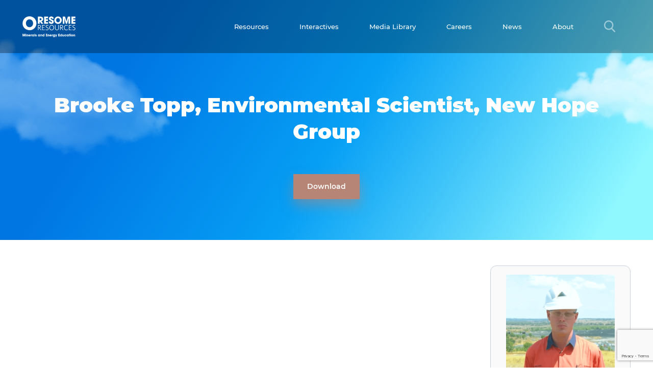

--- FILE ---
content_type: text/html; charset=UTF-8
request_url: https://www.oresomeresources.com/media-centre/brooke-topp-environmental-scientist-new-hope-group/
body_size: 8598
content:
<!doctype html>
<html lang="en-US">
<head>
    <meta charset="UTF-8">
<meta name="viewport" content="width=device-width, initial-scale=1, shrink-to-fit=no">
<link rel="profile" href="https://gmpg.org/xfn/11">
<link rel="apple-touch-icon" sizes="57x57" href="https://www.oresomeresources.com/wp-content/uploads/2021/08/favicon-32x32_2729821a.png">
<link rel="apple-touch-icon" sizes="60x60" href="https://www.oresomeresources.com/wp-content/uploads/2021/08/favicon-32x32_2729821a.png">
<link rel="apple-touch-icon" sizes="72x72" href="https://www.oresomeresources.com/wp-content/uploads/2021/08/favicon-32x32_2729821a.png">
<link rel="apple-touch-icon" sizes="76x76" href="https://www.oresomeresources.com/wp-content/uploads/2021/08/favicon-32x32_2729821a.png">
<link rel="apple-touch-icon" sizes="114x114" href="https://www.oresomeresources.com/wp-content/uploads/2021/08/favicon-32x32_2729821a.png">
<link rel="apple-touch-icon" sizes="120x120" href="https://www.oresomeresources.com/wp-content/uploads/2021/08/favicon-32x32_2729821a.png">
<link rel="apple-touch-icon" sizes="144x144" href="https://www.oresomeresources.com/wp-content/uploads/2021/08/favicon-32x32_2729821a.png">
<link rel="apple-touch-icon" sizes="152x152" href="https://www.oresomeresources.com/wp-content/uploads/2021/08/favicon-32x32_2729821a.png">
<link rel="apple-touch-icon" sizes="180x180" href="https://www.oresomeresources.com/wp-content/uploads/2021/08/favicon-32x32_2729821a.png">
<link rel="icon" type="image/png" sizes="192x192"  href="https://www.oresomeresources.com/wp-content/uploads/2021/08/favicon-32x32_2729821a.png">
<link rel="icon" type="image/png" sizes="32x32" href="https://www.oresomeresources.com/wp-content/uploads/2021/08/favicon-32x32_2729821a.png">
<link rel="icon" type="image/png" sizes="96x96" href="https://www.oresomeresources.com/wp-content/uploads/2021/08/favicon-32x32_2729821a.png">
<link rel="icon" type="image/png" sizes="16x16" href="https://www.oresomeresources.com/wp-content/uploads/2021/08/favicon-32x32_2729821a.png">
<link rel="stylesheet" type="text/css" media="all" href="https://www.oresomeresources.com/wp-content/themes/oresome-resources/assets/dist/css/base.min.css"/>
<link rel="stylesheet" type="text/css" media="(min-width: 576px)" href="https://www.oresomeresources.com/wp-content/themes/oresome-resources/assets/dist/css/desktop.min.css"/>
<link rel="preload" href="https://www.oresomeresources.com/wp-content/themes/oresome-resources/assets/dist/css/base.min.css" as="style">
<link rel="preload" href="https://www.oresomeresources.com/wp-content/themes/oresome-resources/assets/dist/css/desktop.min.css" as="style">
<meta charset="UTF-8">
<meta name="viewport" content="width=device-width, initial-scale=1, maximum-scale=1">
<meta name='robots' content='index, follow, max-image-preview:large, max-snippet:-1, max-video-preview:-1' />

	<!-- This site is optimized with the Yoast SEO plugin v26.7 - https://yoast.com/wordpress/plugins/seo/ -->
	<title>Brooke Topp, Environmental Scientist, New Hope Group - Oresome Resources</title>
	<link rel="canonical" href="https://www.oresomeresources.com/media-centre/brooke-topp-environmental-scientist-new-hope-group/" />
	<meta property="og:locale" content="en_US" />
	<meta property="og:type" content="article" />
	<meta property="og:title" content="Brooke Topp, Environmental Scientist, New Hope Group - Oresome Resources" />
	<meta property="og:description" content="Find more information about careers in resources sector here https://www.oresomeresources.klyp.site/careers/ &nbsp;" />
	<meta property="og:url" content="https://www.oresomeresources.com/media-centre/brooke-topp-environmental-scientist-new-hope-group/" />
	<meta property="og:site_name" content="Oresome Resources" />
	<meta property="article:publisher" content="https://www.facebook.com/OresomeResources/" />
	<meta property="article:modified_time" content="2021-05-18T08:30:16+00:00" />
	<meta property="og:image" content="https://www.oresomeresources.com/wp-content/uploads/2021/05/Screen-Shot-2019-05-29-at-11.53.21-am.png" />
	<meta property="og:image:width" content="570" />
	<meta property="og:image:height" content="584" />
	<meta property="og:image:type" content="image/png" />
	<meta name="twitter:card" content="summary_large_image" />
	<script type="application/ld+json" class="yoast-schema-graph">{"@context":"https://schema.org","@graph":[{"@type":"Article","@id":"https://www.oresomeresources.com/media-centre/brooke-topp-environmental-scientist-new-hope-group/#article","isPartOf":{"@id":"https://www.oresomeresources.com/media-centre/brooke-topp-environmental-scientist-new-hope-group/"},"author":{"name":"Klyp DevTeam","@id":"https://www.oresomeresources.com/#/schema/person/75f50573ce82ce2dc6b47319c9438a72"},"headline":"Brooke Topp, Environmental Scientist, New Hope Group","datePublished":"2019-05-28T00:00:00+00:00","dateModified":"2021-05-18T08:30:16+00:00","mainEntityOfPage":{"@id":"https://www.oresomeresources.com/media-centre/brooke-topp-environmental-scientist-new-hope-group/"},"wordCount":32,"commentCount":0,"publisher":{"@id":"https://www.oresomeresources.com/#organization"},"image":{"@id":"https://www.oresomeresources.com/media-centre/brooke-topp-environmental-scientist-new-hope-group/#primaryimage"},"thumbnailUrl":"https://www.oresomeresources.com/wp-content/uploads/2021/05/Screen-Shot-2019-05-29-at-11.53.21-am.png","articleSection":["Careers Videos","Media","Video Galleries"],"inLanguage":"en-US"},{"@type":"WebPage","@id":"https://www.oresomeresources.com/media-centre/brooke-topp-environmental-scientist-new-hope-group/","url":"https://www.oresomeresources.com/media-centre/brooke-topp-environmental-scientist-new-hope-group/","name":"Brooke Topp, Environmental Scientist, New Hope Group - Oresome Resources","isPartOf":{"@id":"https://www.oresomeresources.com/#website"},"primaryImageOfPage":{"@id":"https://www.oresomeresources.com/media-centre/brooke-topp-environmental-scientist-new-hope-group/#primaryimage"},"image":{"@id":"https://www.oresomeresources.com/media-centre/brooke-topp-environmental-scientist-new-hope-group/#primaryimage"},"thumbnailUrl":"https://www.oresomeresources.com/wp-content/uploads/2021/05/Screen-Shot-2019-05-29-at-11.53.21-am.png","datePublished":"2019-05-28T00:00:00+00:00","dateModified":"2021-05-18T08:30:16+00:00","breadcrumb":{"@id":"https://www.oresomeresources.com/media-centre/brooke-topp-environmental-scientist-new-hope-group/#breadcrumb"},"inLanguage":"en-US","potentialAction":[{"@type":"ReadAction","target":["https://www.oresomeresources.com/media-centre/brooke-topp-environmental-scientist-new-hope-group/"]}]},{"@type":"ImageObject","inLanguage":"en-US","@id":"https://www.oresomeresources.com/media-centre/brooke-topp-environmental-scientist-new-hope-group/#primaryimage","url":"https://www.oresomeresources.com/wp-content/uploads/2021/05/Screen-Shot-2019-05-29-at-11.53.21-am.png","contentUrl":"https://www.oresomeresources.com/wp-content/uploads/2021/05/Screen-Shot-2019-05-29-at-11.53.21-am.png","width":570,"height":584},{"@type":"BreadcrumbList","@id":"https://www.oresomeresources.com/media-centre/brooke-topp-environmental-scientist-new-hope-group/#breadcrumb","itemListElement":[{"@type":"ListItem","position":1,"name":"Home","item":"https://www.oresomeresources.com/"},{"@type":"ListItem","position":2,"name":"Media","item":"https://www.oresomeresources.com/category/media-2/"},{"@type":"ListItem","position":3,"name":"Video Galleries","item":"https://www.oresomeresources.com/category/media-2/video-galleries/"},{"@type":"ListItem","position":4,"name":"Careers Videos","item":"https://www.oresomeresources.com/category/media-2/video-galleries/careers-videos/"},{"@type":"ListItem","position":5,"name":"Brooke Topp, Environmental Scientist, New Hope Group"}]},{"@type":"WebSite","@id":"https://www.oresomeresources.com/#website","url":"https://www.oresomeresources.com/","name":"Oresome Resources","description":"Oresome Resources provides free STEM educational resources to assist the teaching and learning of minerals and energy.","publisher":{"@id":"https://www.oresomeresources.com/#organization"},"potentialAction":[{"@type":"SearchAction","target":{"@type":"EntryPoint","urlTemplate":"https://www.oresomeresources.com/?s={search_term_string}"},"query-input":{"@type":"PropertyValueSpecification","valueRequired":true,"valueName":"search_term_string"}}],"inLanguage":"en-US"},{"@type":"Organization","@id":"https://www.oresomeresources.com/#organization","name":"Oresome Resources","url":"https://www.oresomeresources.com/","logo":{"@type":"ImageObject","inLanguage":"en-US","@id":"https://www.oresomeresources.com/#/schema/logo/image/","url":"https://www.oresomeresources.com/wp-content/uploads/2023/05/oresome-resources-logo.svg","contentUrl":"https://www.oresomeresources.com/wp-content/uploads/2023/05/oresome-resources-logo.svg","width":1,"height":1,"caption":"Oresome Resources"},"image":{"@id":"https://www.oresomeresources.com/#/schema/logo/image/"},"sameAs":["https://www.facebook.com/OresomeResources/","https://www.instagram.com/oresomeresources/","https://www.youtube.com/@OresomeResources"]},{"@type":"Person","@id":"https://www.oresomeresources.com/#/schema/person/75f50573ce82ce2dc6b47319c9438a72","name":"Klyp DevTeam","image":{"@type":"ImageObject","inLanguage":"en-US","@id":"https://www.oresomeresources.com/#/schema/person/image/","url":"https://secure.gravatar.com/avatar/b8d5d03e5c8086caa42c1d92f4446a69bed6c55f329f7442a40782fa260682cf?s=96&d=mm&r=g","contentUrl":"https://secure.gravatar.com/avatar/b8d5d03e5c8086caa42c1d92f4446a69bed6c55f329f7442a40782fa260682cf?s=96&d=mm&r=g","caption":"Klyp DevTeam"},"sameAs":["https://www.oresomeresources.com"],"url":"https://www.oresomeresources.com/author/klyp/"}]}</script>
	<!-- / Yoast SEO plugin. -->


<link rel='dns-prefetch' href='//js.hs-scripts.com' />
<link rel="alternate" type="application/rss+xml" title="Oresome Resources &raquo; Feed" href="https://www.oresomeresources.com/feed/" />
<link rel="alternate" type="application/rss+xml" title="Oresome Resources &raquo; Comments Feed" href="https://www.oresomeresources.com/comments/feed/" />
<link rel="alternate" type="application/rss+xml" title="Oresome Resources &raquo; Brooke Topp, Environmental Scientist, New Hope Group Comments Feed" href="https://www.oresomeresources.com/media-centre/brooke-topp-environmental-scientist-new-hope-group/feed/" />
<link rel="alternate" title="oEmbed (JSON)" type="application/json+oembed" href="https://www.oresomeresources.com/wp-json/oembed/1.0/embed?url=https%3A%2F%2Fwww.oresomeresources.com%2Fmedia-centre%2Fbrooke-topp-environmental-scientist-new-hope-group%2F" />
<link rel="alternate" title="oEmbed (XML)" type="text/xml+oembed" href="https://www.oresomeresources.com/wp-json/oembed/1.0/embed?url=https%3A%2F%2Fwww.oresomeresources.com%2Fmedia-centre%2Fbrooke-topp-environmental-scientist-new-hope-group%2F&#038;format=xml" />
<style id='wp-img-auto-sizes-contain-inline-css' type='text/css'>
img:is([sizes=auto i],[sizes^="auto," i]){contain-intrinsic-size:3000px 1500px}
/*# sourceURL=wp-img-auto-sizes-contain-inline-css */
</style>
<style id='wp-emoji-styles-inline-css' type='text/css'>

	img.wp-smiley, img.emoji {
		display: inline !important;
		border: none !important;
		box-shadow: none !important;
		height: 1em !important;
		width: 1em !important;
		margin: 0 0.07em !important;
		vertical-align: -0.1em !important;
		background: none !important;
		padding: 0 !important;
	}
/*# sourceURL=wp-emoji-styles-inline-css */
</style>
<link rel='stylesheet' id='contact-form-7-css' href='https://www.oresomeresources.com/wp-content/plugins/contact-form-7/includes/css/styles.css?ver=6.1.4' type='text/css' media='all' />
<link rel='stylesheet' id='ivory-search-styles-css' href='https://www.oresomeresources.com/wp-content/plugins/add-search-to-menu-premium/public/css/ivory-search.min.css?ver=5.5.11' type='text/css' media='all' />
<script type="text/javascript" src="https://www.oresomeresources.com/wp-includes/js/jquery/jquery.min.js?ver=3.7.1" id="jquery-core-js"></script>
<script type="text/javascript" src="https://www.oresomeresources.com/wp-includes/js/jquery/jquery-migrate.min.js?ver=3.4.1" id="jquery-migrate-js"></script>
<link rel="https://api.w.org/" href="https://www.oresomeresources.com/wp-json/" /><link rel="EditURI" type="application/rsd+xml" title="RSD" href="https://www.oresomeresources.com/xmlrpc.php?rsd" />
<meta name="generator" content="WordPress 6.9" />
<link rel='shortlink' href='https://www.oresomeresources.com/?p=3464' />
			<!-- DO NOT COPY THIS SNIPPET! Start of Page Analytics Tracking for HubSpot WordPress plugin v11.3.37-->
			<script class="hsq-set-content-id" data-content-id="blog-post">
				var _hsq = _hsq || [];
				_hsq.push(["setContentType", "blog-post"]);
			</script>
			<!-- DO NOT COPY THIS SNIPPET! End of Page Analytics Tracking for HubSpot WordPress plugin -->
			<!-- Stream WordPress user activity plugin v4.1.1 -->
<!-- Google Tag Manager -->
<script>(function(w,d,s,l,i){w[l]=w[l]||[];w[l].push({'gtm.start':
new Date().getTime(),event:'gtm.js'});var f=d.getElementsByTagName(s)[0],
j=d.createElement(s),dl=l!='dataLayer'?'&l='+l:'';j.async=true;j.src=
'https://www.googletagmanager.com/gtm.js?id='+i+dl;f.parentNode.insertBefore(j,f);
})(window,document,'script','dataLayer','GTM-PF2LTG8');</script>
<!-- End Google Tag Manager --><style type="text/css">.recentcomments a{display:inline !important;padding:0 !important;margin:0 !important;}</style><script>!function(f,b,e,v,n,t,s){if(f.fbq)return;n=f.fbq=function(){n.callMethod?n.callMethod.apply(n,arguments):n.queue.push(arguments)};if(!f._fbq)f._fbq=n;n.push=n;n.loaded=!0;n.version='2.0';n.queue=[];t=b.createElement(e);t.async=!0;t.src=v;s=b.getElementsByTagName(e)[0];s.parentNode.insertBefore(t,s)}(window, document,'script','https://connect.facebook.net/en_US/fbevents.js');fbq('init', '912340704085688');fbq('track', 'PageView');</script><noscript><img height="1" width="1" style="display:none" src="https://www.facebook.com/tr?id=912340704085688&ev=PageView&noscript=1"/></noscript>		<style type="text/css" id="wp-custom-css">
			.or--button {
  background-color: rgba(183,133,117,.9);
  border: none;
  color: white;
  padding: 15px 32px;
  text-align: center;
  text-decoration: none;
  display: inline-block;
  font-size: 16px;
  margin: 4px 2px;
  cursor: pointer;
}

/*Footer Style Adjustment April 2025 */
.or-footer {
	background-color: #4C4C4F;
}		</style>
		<style type="text/css" media="screen">.is-menu path.search-icon-path { fill: #ffffff;}body .popup-search-close:after, body .search-close:after { border-color: #ffffff;}body .popup-search-close:before, body .search-close:before { border-color: #ffffff;}</style><link rel='stylesheet' id='ivory-ajax-search-styles-css' href='https://www.oresomeresources.com/wp-content/plugins/add-search-to-menu-premium/public/css/ivory-ajax-search.min.css?ver=5.5.11' type='text/css' media='all' />
</head>
<body class="wp-singular media-centre-template-default single single-media-centre postid-3464 wp-theme-hummingbird wp-child-theme-oresome-resources hummingbird">
<!-- Google Tag Manager (noscript) -->
<noscript><iframe src="https://www.googletagmanager.com/ns.html?id=GTM-PF2LTG8"
height="0" width="0" style="display:none;visibility:hidden"></iframe></noscript>
<!-- End Google Tag Manager (noscript) -->    <header class="or-header">
        <nav class="navbar navbar-expand-lg or-header__navbar">
    <div class="container">
        <a class="navbar-brand" href="https://www.oresomeresources.com">
            <img src="https://www.oresomeresources.com/wp-content/themes/oresome-resources/assets/dist/image/or-logo.svg" class="or-header__white-logo" alt="">
            <img src="https://www.oresomeresources.com/wp-content/themes/oresome-resources/assets/dist/image/oresome-resources--dark-logo.svg" class="or-header__dark-logo" alt="">
        </a>
        <button class="navbar-toggler or-header__navbar-toggler" type="button" data-toggle="collapse" data-target="#navbar-supported-content" aria-controls="navbar-supported-content" aria-expanded="false" aria-label="Toggle navigation">
            <span class="or-header__navbar-toggler--icon"></span>
        </button>
        <div class="navbar-collapse or-header__collapse" id="navbar-supported-content">
                                            <ul class="navbar-nav ml-auto">
                                                                                                                                                                                                                                                                                                                                                                                                                                                                                                                                                                                                                                            <li class="nav-item dropdown or-header__dropdown-mega">
                                <a href="https://www.oresomeresources.com/resources/" class="nav-link dropdown-toggle">
                                    Resources                                </a>
                                <div class="dropdown-menu or-dropdown__mega-menu">
                                    <div class="container">
                                        <div class="row"><div class="or-dropdown__mega-column"><p class="or-dropdown__mega-menu-title">Subject Resources</p><div class="or-dropdown__inner-row"><div class="or-dropdown__column"><ul><li>
                                                        <a href="https://www.oresomeresources.com/resources/?by-subject=engineering-technology"><h6>Engineering Technology</h6></a>
                                                    </li><li>
                                                        <a href="https://www.oresomeresources.com/resources/?by-subject=geography"><h6>Geography</h6></a>
                                                    </li><li>
                                                        <a href="https://www.oresomeresources.com/resources/?by-subject=maths"><h6>Maths</h6></a>
                                                    </li><li>
                                                        <a href="https://www.oresomeresources.com/resources/?by-subject=hass"><h6>HASS</h6></a>
                                                    </li><li>
                                                        <a href="https://www.oresomeresources.com/resources/?by-subject=work-studies"><h6>Work Studies</h6></a>
                                                    </li></ul></div><div class="or-dropdown__column"><ul><li>
                                                        <a href="https://www.oresomeresources.com/resources/?by-subject=science"><h6>Science</h6></a></li><li>
                                                            <a href="https://www.oresomeresources.com/resources/?by-subject=chemistry">Chemistry</a>
                                                        </li><li>
                                                            <a href="https://www.oresomeresources.com/resources/?by-subject=earth-environmental-science">Earth & Environmental Science</a>
                                                        </li><li>
                                                            <a href="https://www.oresomeresources.com/resources/?by-subject=earth-and-space-sciences">Earth and Space Sciences</a>
                                                        </li><li>
                                                            <a href="https://www.oresomeresources.com/resources/?by-subject=general-science">General Science</a>
                                                        </li><li>
                                                            <a href="https://www.oresomeresources.com/resources/?by-subject=human-social-sciences-science">Human & Social Sciences</a>
                                                        </li><li>
                                                            <a href="https://www.oresomeresources.com/resources/?by-subject=physics">Physics</a>
                                                        </li></ul></div></div><p class="or-dropdown__mega-menu-title">Home Schooling</p><div class="or-dropdown__inner-row"><div class="or-dropdown__column"><ul><li>
                                                        <a href="https://www.oresomeresources.com/home-schooling/"><h6>View Resources</h6></a>
                                                    </li></ul></div></div></div><div class="or-dropdown__mega-column"><p class="or-dropdown__mega-menu-title">Types of Resources</p><div class="or-dropdown__inner-row"><div class="or-dropdown__column"><ul><li>
                                                        <a href="https://www.oresomeresources.com/resources/?resource-types=experiments"><h6>Experiment</h6></a>
                                                    </li><li>
                                                        <a href="https://www.oresomeresources.com/resources/?resource-types=fact-sheet-resource-types"><h6>Fact Sheet</h6></a>
                                                    </li><li>
                                                        <a href="https://www.oresomeresources.com/resources/?resource-types=fast-facts"><h6>Fast Facts</h6></a>
                                                    </li><li>
                                                        <a href="https://www.oresomeresources.com/resources/?resource-types=lessons"><h6>Lessons</h6></a>
                                                    </li><li>
                                                        <a href="https://www.oresomeresources.com/resources/?resource-types=links"><h6>Links</h6></a>
                                                    </li></ul></div><div class="or-dropdown__column"><ul><li>
                                                        <a href="https://www.oresomeresources.com/resources/?resource-types=powerpoint"><h6>PowerPoint</h6></a>
                                                    </li><li>
                                                        <a href="https://www.oresomeresources.com/resources/?resource-types=publication-resource-types"><h6>Publication</h6></a>
                                                    </li><li>
                                                        <a href="https://www.oresomeresources.com/resources/?resource-types=unit-of-work"><h6>Unit of work</h6></a>
                                                    </li><li>
                                                        <a href="https://www.oresomeresources.com/resources/?resource-types=worksheet"><h6>Worksheet</h6></a>
                                                    </li></ul></div></div></div><div class="or-dropdown__mega-column"><p class="or-dropdown__mega-menu-title">Year Levels</p><div class="or-dropdown__inner-row"><div class="or-dropdown__column"><ul><li>
                                                        <a href="https://www.oresomeresources.com/resources/?year-levels=years-k-2"><h6>K-2</h6></a>
                                                    </li><li>
                                                        <a href="https://www.oresomeresources.com/resources/?year-levels=years-3-6"><h6>3-6</h6></a>
                                                    </li><li>
                                                        <a href="https://www.oresomeresources.com/resources/?year-levels=years-7-10"><h6>7-10</h6></a>
                                                    </li><li>
                                                        <a href="https://www.oresomeresources.com/resources/?year-levels=years-11-12"><h6>11-12</h6></a>
                                                    </li></ul></div></div></div></div></div></div>                            </li>
                                                                                                                                                                                                                                                                                                                                                                                                                                                                                                                                                                                                                                                <li class="nav-item">
                                <a href="https://www.oresomeresources.com/interactives/" class="nav-link">
                                    Interactives                                </a>
                                                            </li>
                                                                                                                                                                                                                                                                                                                                                                                                                    <li class="nav-item">
                                <a href="https://www.oresomeresources.com/media-centre/?media=image-galleries" class="nav-link">
                                    Media Library                                </a>
                                                            </li>
                                                                                                                                                                                                                                                                                                                                                                                                                    <li class="nav-item">
                                <a href="https://www.oresomeresources.com/careers/" class="nav-link">
                                    Careers                                </a>
                                                            </li>
                                                                                                                                                                                                                                                                                                                                                                                                                    <li class="nav-item">
                                <a href="https://www.oresomeresources.com/news/" class="nav-link">
                                    News                                </a>
                                                            </li>
                                                                                                                                                                                                                                                                                                                                                                                                                                                                                                                                                                                                                                                                                                                                                                                                                                                                                                                                            <li class="nav-item dropdown or-header__dropdown">
                                <a href="https://www.oresomeresources.com/about-us/" class="nav-link dropdown-toggle">
                                    About                                </a>
                                <div class="dropdown-menu or-dropdown__menu"><a href="https://www.oresomeresources.com/about-us/" class="dropdown-item">About Us</a><a href="https://www.oresomeresources.com/contact-us/" class="dropdown-item">Contact Us</a><a href="https://www.oresomeresources.com/legals/" class="dropdown-item">Legals</a></div>                            </li>
                                                                                                                                					<li class="nav-item astm-search-menu is-menu popup">
						<a href="#" class="nav-link" aria-label="Search Title Link" title="Search">
							<img src="https://www.oresomeresources.com/wp-content/themes/oresome-resources/assets/dist/image/icon-search.svg"
                                class="or-filter__search-icon--dark" alt="">
							<img src="https://www.oresomeresources.com/wp-content/themes/oresome-resources/assets/dist/image/icon-search-light.svg"
                                class="or-filter__search-icon--light" alt="">
						</a>
					</li>
                    <!--<li class="nav-item">
                        <a  href="#" class="nav-link or-filter__search-icon">
                            <img src="https://www.oresomeresources.com/wp-content/themes/oresome-resources/assets/dist/image/icon-search.svg"
                                class="or-filter__search-icon--dark" alt="">
                            <img src="https://www.oresomeresources.com/wp-content/themes/oresome-resources/assets/dist/image/icon-search-light.svg"
                                class="or-filter__search-icon--light" alt="">
                        </a>
                    </li>-->
                </ul>
                    </div>
    </div>
</nav>
<div class="or-filter__search">
    <div class="or-filter__search-content">
        <div class="input-group">
            <div class="input-group-prepend">
                <img src="https://www.oresomeresources.com/wp-content/themes/oresome-resources/assets/dist/image/icon-search-light.svg" alt="">
            </div>
            <input type="text" class="form-control or-filter__search-global">
            <div class="input-group-prepend">
                <img src="https://www.oresomeresources.com/wp-content/themes/oresome-resources/assets/dist/image/icon-close.svg" class="or-filter__search-close" alt="">
            </div>
            <img src="https://www.oresomeresources.com/wp-content/themes/oresome-resources/assets/dist/image/oresome-loader.gif" class="or-filter__loader" alt="">
        </div>
        <div class="or-filter__global-search-dropdown">
        </div>
    </div>
</div>
<div class="or-navbar__mobile">
    <div class="container">
        <ul class="or-navbar__mobile-list">
            <li class="or-navbar__nav-item">
                                <a href="javascript:void(0);" class="or-navbar__link or-navbar__link--toggle">Resources</a><div class="or-navbar__sub-menu"><div class="or-navbar__sub-menu--dropdown"><p class="or-dropdown__mega-menu-title">Subject Resources</p><div class="or-navbar__sub-menu-megamenu"><div class="or-navbar__sub-menu-megamenu-col"><ul><li>
                                                        <a href="https://www.oresomeresources.com/resources/?by-subject=engineering-technology"><h6>Engineering Technology</h6></a>
                                                    </li><li>
                                                        <a href="https://www.oresomeresources.com/resources/?by-subject=geography"><h6>Geography</h6></a>
                                                    </li><li>
                                                        <a href="https://www.oresomeresources.com/resources/?by-subject=maths"><h6>Maths</h6></a>
                                                    </li><li>
                                                        <a href="https://www.oresomeresources.com/resources/?by-subject=hass"><h6>HASS</h6></a>
                                                    </li><li>
                                                        <a href="https://www.oresomeresources.com/resources/?by-subject=work-studies"><h6>Work Studies</h6></a>
                                                    </li></ul></div><div class="or-navbar__sub-menu-megamenu-col"><ul><li>
                                                        <a href="https://www.oresomeresources.com/resources/?by-subject=science"><h6>Science</h6></a></li><li>
                                                            <a href="https://www.oresomeresources.com/resources/?by-subject=chemistry">Chemistry</a>
                                                        </li><li>
                                                            <a href="https://www.oresomeresources.com/resources/?by-subject=earth-environmental-science">Earth & Environmental Science</a>
                                                        </li><li>
                                                            <a href="https://www.oresomeresources.com/resources/?by-subject=earth-and-space-sciences">Earth and Space Sciences</a>
                                                        </li><li>
                                                            <a href="https://www.oresomeresources.com/resources/?by-subject=general-science">General Science</a>
                                                        </li><li>
                                                            <a href="https://www.oresomeresources.com/resources/?by-subject=human-social-sciences-science">Human & Social Sciences</a>
                                                        </li><li>
                                                            <a href="https://www.oresomeresources.com/resources/?by-subject=physics">Physics</a>
                                                        </li></ul></div></div></div><div class="or-navbar__sub-menu--dropdown"><p class="or-dropdown__mega-menu-title">Types of Resources</p><div class="or-navbar__sub-menu-megamenu"><div class="or-navbar__sub-menu-megamenu-col"><ul><li>
                                                        <a href="https://www.oresomeresources.com/resources/?resource-types=experiments"><h6>Experiment</h6></a>
                                                    </li><li>
                                                        <a href="https://www.oresomeresources.com/resources/?resource-types=fact-sheet-resource-types"><h6>Fact Sheet</h6></a>
                                                    </li><li>
                                                        <a href="https://www.oresomeresources.com/resources/?resource-types=fast-facts"><h6>Fast Facts</h6></a>
                                                    </li><li>
                                                        <a href="https://www.oresomeresources.com/resources/?resource-types=lessons"><h6>Lessons</h6></a>
                                                    </li><li>
                                                        <a href="https://www.oresomeresources.com/resources/?resource-types=links"><h6>Links</h6></a>
                                                    </li></ul></div><div class="or-navbar__sub-menu-megamenu-col"><ul><li>
                                                        <a href="https://www.oresomeresources.com/resources/?resource-types=powerpoint"><h6>PowerPoint</h6></a>
                                                    </li><li>
                                                        <a href="https://www.oresomeresources.com/resources/?resource-types=publication-resource-types"><h6>Publication</h6></a>
                                                    </li><li>
                                                        <a href="https://www.oresomeresources.com/resources/?resource-types=unit-of-work"><h6>Unit of work</h6></a>
                                                    </li><li>
                                                        <a href="https://www.oresomeresources.com/resources/?resource-types=worksheet"><h6>Worksheet</h6></a>
                                                    </li></ul></div></div></div><div class="or-navbar__sub-menu--dropdown"><p class="or-dropdown__mega-menu-title">Year Levels</p><div class="or-navbar__sub-menu-megamenu"><div class="or-navbar__sub-menu-megamenu-col"><ul><li>
                                                        <a href="https://www.oresomeresources.com/resources/?year-levels=years-k-2"><h6>K-2</h6></a>
                                                    </li><li>
                                                        <a href="https://www.oresomeresources.com/resources/?year-levels=years-3-6"><h6>3-6</h6></a>
                                                    </li><li>
                                                        <a href="https://www.oresomeresources.com/resources/?year-levels=years-7-10"><h6>7-10</h6></a>
                                                    </li><li>
                                                        <a href="https://www.oresomeresources.com/resources/?year-levels=years-11-12"><h6>11-12</h6></a>
                                                    </li></ul></div></div></div><div class="or-navbar__sub-menu--dropdown"><p class="or-dropdown__mega-menu-title">Home Schooling</p><div class="or-navbar__sub-menu-megamenu"><div class="or-navbar__sub-menu-megamenu-col"><ul><li>
                                                        <a href="https://www.oresomeresources.com/home-schooling/"><h6>View Resources</h6></a>
                                                    </li></ul></div></div></div></div>
                            </li><li class="or-navbar__nav-item">
                                <a href="https://www.oresomeresources.com/interactives/" class="or-navbar__link">Interactives</a>
                            </li><li class="or-navbar__nav-item">
                                <a href="https://www.oresomeresources.com/media-centre/?media=image-galleries" class="or-navbar__link">Media Library</a>
                            </li><li class="or-navbar__nav-item">
                                <a href="https://www.oresomeresources.com/careers/" class="or-navbar__link">Careers</a>
                            </li><li class="or-navbar__nav-item">
                                <a href="https://www.oresomeresources.com/news/" class="or-navbar__link">News</a>
                            </li><li class="or-navbar__nav-item">
                                <a href="javascript:void(0);" class="or-navbar__link or-navbar__link--toggle">About</a><div class="or-navbar__sub-menu"><a href="https://www.oresomeresources.com/about-us/" class="dropdown-item">About Us</a><a href="https://www.oresomeresources.com/contact-us/" class="dropdown-item">Contact Us</a><a href="https://www.oresomeresources.com/legals/" class="dropdown-item">Legals</a></div>
                            </li>        </ul>
    </div>
</div>    </header>
    <section id="random_720142827"
        class="or-banner">
        <div class="or-banner__wrappper">
            <div class="or-banner__container">
                <div class="row">
                    <div class="col-12">
                        <h1 class="or-section__title">Brooke Topp, Environmental Scientist, New Hope Group</h1>
                                                    <a href="https://www.oresomeresources.com/wp-content/uploads/2021/05/Screen-Shot-2019-05-29-at-11.53.21-am.png" class="or-download__button" target="_blank">Download</a>
                                            </div>
                </div>
                <img src="https://www.oresomeresources.com/wp-content/themes/oresome-resources/assets/dist/image/cloude-image-left.png" class="or-cloud__left-image" alt="">
                <img src="https://www.oresomeresources.com/wp-content/themes/oresome-resources/assets/dist/image/cloude-image-right.png" class="or-cloud__right-image" alt="">
            </div>
        </div>
            </section>

<section class="or-media">
    <div class="container">
                    <div class="or-media__row">
                <div class="or-media__left-col">
                        <div class="or-media__description or-resources__listing-content">
                    <p><iframe title="Careers in Resources Sector - Brooke Topp, Environmental Scientist, New Hope Group" width="500" height="281" src="https://www.youtube.com/embed/HlLkal5sN_o?feature=oembed" frameborder="0" allow="accelerometer; autoplay; clipboard-write; encrypted-media; gyroscope; picture-in-picture; web-share" referrerpolicy="strict-origin-when-cross-origin" allowfullscreen></iframe></p>
<p>Find more information about careers in resources sector here <a class="yt-simple-endpoint style-scope yt-formatted-string" spellcheck="false" href="https://www.youtube.com/redirect?q=http%3A%2F%2Fwww.oresomeresources.klyp.site%2Fcareers%2F&amp;redir_token=zqyDgIS8fEK2yeWOr-m65Acp3Ol8MTU1NzQ2NDcxMkAxNTU3Mzc4MzEy&amp;event=video_description&amp;v=9t7ottQhS5g" target="_blank" rel="nofollow noopener noreferrer">https://www.oresomeresources.klyp.site/careers/</a></p>
<p>&nbsp;</p>
                </div>
            </div>
                            <div class="or-media__right-col">
                    <aside class="or-sidebar">
                        <section class="or-sidebar__widget">
                            <a href="https://www.oresomeresources.com/wp-content/uploads/2021/05/Screen-Shot-2019-05-29-at-11.53.21-am.png" class="or-sidebar__image-link">
                                <img src="https://www.oresomeresources.com/wp-content/uploads/2021/05/Screen-Shot-2019-05-29-at-11.53.21-am.png" class="img-fluid" alt="">
                            </a>
                        </section>
                    </aside>
                </div>
                    </div>
    </div>
</section>

    <footer class="or-footer">
        <div class="container">
            <div class="row">
                <div class="col-12">
                                            <ul>
                                                                                                <li>
                                        <a href="https://www.oresomeresources.com/about-us/"
                                            >
                                            About Us                                        </a>
                                    </li>
                                                                                                                                <li>
                                        <a href="https://www.oresomeresources.com/contact-us/"
                                            >
                                            Contact Us                                        </a>
                                    </li>
                                                                                                                                <li>
                                        <a href="https://www.oresomeresources.com/legals/"
                                            >
                                            Legals                                        </a>
                                    </li>
                                                                                                                                <li>
                                        <a href="https://www.oresomeresources.com/resources/"
                                            >
                                            Educational Resources                                        </a>
                                    </li>
                                                                                    </ul>
                                        <div class="or-footer__copy-text">
                        <p>Copyright &copy; 2026 OresomeResources.com. All rights reserved.</p>
                    </div>
                    <input type="hidden" id="or-filter__nonce" value="fd52082c2c" >
                </div>
            </div>
        </div>
        <a href="#" class="or-scroll__top">
            <img src="https://www.oresomeresources.com/wp-content/themes/oresome-resources/assets/dist/image/icon-up-arrow.svg" class="img-fluid" alt="">
        </a>
    </footer>
    <script type="speculationrules">
{"prefetch":[{"source":"document","where":{"and":[{"href_matches":"/*"},{"not":{"href_matches":["/wp-*.php","/wp-admin/*","/wp-content/uploads/*","/wp-content/*","/wp-content/plugins/*","/wp-content/themes/oresome-resources/*","/wp-content/themes/hummingbird/*","/*\\?(.+)"]}},{"not":{"selector_matches":"a[rel~=\"nofollow\"]"}},{"not":{"selector_matches":".no-prefetch, .no-prefetch a"}}]},"eagerness":"conservative"}]}
</script>
<script type="application/ld+json">
{
  "@context": "https://schema.org",
  "@type": "LocalBusiness",
  "name": "Oresome Resources",
  "image": "https://www.oresomeresources.com/wp-content/uploads/2020/06/Oresome-Logo.jpg",
  "address": {
    "@type": "PostalAddress",
    "streetAddress": "Level 29, 12 Creek Street",
    "addressLocality": "Brisbane",
    "postalCode": "4000",
    "addressCountry": "Australia"
  },
  "telephone": "+617 3295 9560",
  "url": "https://www.oresomeresources.com/",
  "openingHoursSpecification": [
    {
      "@type": "OpeningHoursSpecification",
      "dayOfWeek": [
        "Monday",
        "Tuesday",
        "Wednesday",
        "Thursday",
        "Friday"
      ],
      "opens": "09:00",
      "closes": "17:00"
    }
  ],
  "sameAs": [
    "https://www.facebook.com/oresomeresources/",
    "https://twitter.com/OresomeResources",
    "https://www.linkedin.com/company/oresome-resources"
  ]
}
</script><div id="is-popup-wrapper" style="display:none"><div class="popup-search-close"></div><div class="is-popup-search-form">							<style type="text/css" media="screen">
							#is-ajax-search-result-5560 .is-highlight { background-color: #FFFFB9 !important;}
							#is-ajax-search-result-5560 .meta .is-highlight { background-color: transparent !important;}
							</style>
						<form data-min-no-for-search=1 data-result-box-max-height=600 data-form-id=5560 class="is-search-form is-disable-submit is-form-style is-form-style-3 is-form-id-5560 is-ajax-search" action="https://www.oresomeresources.com/" method="get" role="search" ><label for="is-search-input-5560"><span class="is-screen-reader-text">Search for:</span><input  type="search" id="is-search-input-5560" name="s" value="" class="is-search-input" placeholder="Search here..." autocomplete=off /><span class="is-loader-image" style="display: none;background-image:url(https://www.oresomeresources.com/wp-content/plugins/add-search-to-menu-premium/public/images/spinner.gif);" ></span></label><button type="submit" class="is-search-submit"><span class="is-screen-reader-text">Search Button</span><span class="is-search-icon"><svg focusable="false" aria-label="Search" xmlns="http://www.w3.org/2000/svg" viewBox="0 0 24 24" width="24px"><path d="M15.5 14h-.79l-.28-.27C15.41 12.59 16 11.11 16 9.5 16 5.91 13.09 3 9.5 3S3 5.91 3 9.5 5.91 16 9.5 16c1.61 0 3.09-.59 4.23-1.57l.27.28v.79l5 4.99L20.49 19l-4.99-5zm-6 0C7.01 14 5 11.99 5 9.5S7.01 5 9.5 5 14 7.01 14 9.5 11.99 14 9.5 14z"></path></svg></span></button></form></div></div><script type="text/javascript" src="https://www.oresomeresources.com/wp-includes/js/dist/hooks.min.js?ver=dd5603f07f9220ed27f1" id="wp-hooks-js"></script>
<script type="text/javascript" src="https://www.oresomeresources.com/wp-includes/js/dist/i18n.min.js?ver=c26c3dc7bed366793375" id="wp-i18n-js"></script>
<script type="text/javascript" id="wp-i18n-js-after">
/* <![CDATA[ */
wp.i18n.setLocaleData( { 'text direction\u0004ltr': [ 'ltr' ] } );
//# sourceURL=wp-i18n-js-after
/* ]]> */
</script>
<script type="text/javascript" defer="defer" src="https://www.oresomeresources.com/wp-content/plugins/contact-form-7/includes/swv/js/index.js?ver=6.1.4" id="swv-js"></script>
<script type="text/javascript" id="contact-form-7-js-before">
/* <![CDATA[ */
var wpcf7 = {
    "api": {
        "root": "https:\/\/www.oresomeresources.com\/wp-json\/",
        "namespace": "contact-form-7\/v1"
    },
    "cached": 1
};
//# sourceURL=contact-form-7-js-before
/* ]]> */
</script>
<script type="text/javascript" defer="defer" src="https://www.oresomeresources.com/wp-content/plugins/contact-form-7/includes/js/index.js?ver=6.1.4" id="contact-form-7-js"></script>
<script type="text/javascript" id="leadin-script-loader-js-js-extra">
/* <![CDATA[ */
var leadin_wordpress = {"userRole":"visitor","pageType":"post","leadinPluginVersion":"11.3.37"};
//# sourceURL=leadin-script-loader-js-js-extra
/* ]]> */
</script>
<script type="text/javascript" defer="defer" src="https://js.hs-scripts.com/49130622.js?integration=WordPress&amp;ver=11.3.37" id="leadin-script-loader-js-js"></script>
<script type="text/javascript" defer="defer" src="https://www.google.com/recaptcha/api.js?render=6LdpnoUcAAAAAH0MmFa_lo37FNtUHjvbNa_EQfXH&amp;ver=3.0" id="google-recaptcha-js"></script>
<script type="text/javascript" src="https://www.oresomeresources.com/wp-includes/js/dist/vendor/wp-polyfill.min.js?ver=3.15.0" id="wp-polyfill-js"></script>
<script type="text/javascript" id="wpcf7-recaptcha-js-before">
/* <![CDATA[ */
var wpcf7_recaptcha = {
    "sitekey": "6LdpnoUcAAAAAH0MmFa_lo37FNtUHjvbNa_EQfXH",
    "actions": {
        "homepage": "homepage",
        "contactform": "contactform"
    }
};
//# sourceURL=wpcf7-recaptcha-js-before
/* ]]> */
</script>
<script type="text/javascript" defer="defer" src="https://www.oresomeresources.com/wp-content/plugins/contact-form-7/modules/recaptcha/index.js?ver=6.1.4" id="wpcf7-recaptcha-js"></script>
<script type="text/javascript" defer="defer" src="https://www.oresomeresources.com/wp-content/plugins/add-search-to-menu-premium/public/js/ivory-search.min.js?ver=5.5.11" id="ivory-search-scripts-js"></script>
<script type="text/javascript" id="klyp-script-js-extra">
/* <![CDATA[ */
var klypAjax = {"ajaxUrl":"https://www.oresomeresources.com/wp-admin/admin-ajax.php"};
//# sourceURL=klyp-script-js-extra
/* ]]> */
</script>
<script type="text/javascript" defer="defer" src="https://www.oresomeresources.com/wp-content/themes/oresome-resources/assets/dist/js/main.min.js?ver=1.0.0" id="klyp-script-js"></script>
<script type="text/javascript" id="ivory-ajax-search-scripts-js-extra">
/* <![CDATA[ */
var IvoryAjaxVars = {"ajaxurl":"https://www.oresomeresources.com/wp-admin/admin-ajax.php","ajax_nonce":"80f5eb34d8"};
//# sourceURL=ivory-ajax-search-scripts-js-extra
/* ]]> */
</script>
<script type="text/javascript" defer="defer" src="https://www.oresomeresources.com/wp-content/plugins/add-search-to-menu-premium/public/js/ivory-ajax-search.min.js?ver=5.5.11" id="ivory-ajax-search-scripts-js"></script>
<script type="text/javascript" defer="defer" src="https://www.oresomeresources.com/wp-content/plugins/add-search-to-menu-premium/public/js/is-highlight.min.js?ver=5.5.11" id="is-highlight-js"></script>
</body>
</html>

<!--
Performance optimized by W3 Total Cache. Learn more: https://www.boldgrid.com/w3-total-cache/?utm_source=w3tc&utm_medium=footer_comment&utm_campaign=free_plugin

Page Caching using Disk: Enhanced 

Served from: www.oresomeresources.com @ 2026-01-19 17:04:29 by W3 Total Cache
-->

--- FILE ---
content_type: text/html; charset=utf-8
request_url: https://www.google.com/recaptcha/api2/anchor?ar=1&k=6LdpnoUcAAAAAH0MmFa_lo37FNtUHjvbNa_EQfXH&co=aHR0cHM6Ly93d3cub3Jlc29tZXJlc291cmNlcy5jb206NDQz&hl=en&v=PoyoqOPhxBO7pBk68S4YbpHZ&size=invisible&anchor-ms=20000&execute-ms=30000&cb=tuc4zb45v91j
body_size: 48699
content:
<!DOCTYPE HTML><html dir="ltr" lang="en"><head><meta http-equiv="Content-Type" content="text/html; charset=UTF-8">
<meta http-equiv="X-UA-Compatible" content="IE=edge">
<title>reCAPTCHA</title>
<style type="text/css">
/* cyrillic-ext */
@font-face {
  font-family: 'Roboto';
  font-style: normal;
  font-weight: 400;
  font-stretch: 100%;
  src: url(//fonts.gstatic.com/s/roboto/v48/KFO7CnqEu92Fr1ME7kSn66aGLdTylUAMa3GUBHMdazTgWw.woff2) format('woff2');
  unicode-range: U+0460-052F, U+1C80-1C8A, U+20B4, U+2DE0-2DFF, U+A640-A69F, U+FE2E-FE2F;
}
/* cyrillic */
@font-face {
  font-family: 'Roboto';
  font-style: normal;
  font-weight: 400;
  font-stretch: 100%;
  src: url(//fonts.gstatic.com/s/roboto/v48/KFO7CnqEu92Fr1ME7kSn66aGLdTylUAMa3iUBHMdazTgWw.woff2) format('woff2');
  unicode-range: U+0301, U+0400-045F, U+0490-0491, U+04B0-04B1, U+2116;
}
/* greek-ext */
@font-face {
  font-family: 'Roboto';
  font-style: normal;
  font-weight: 400;
  font-stretch: 100%;
  src: url(//fonts.gstatic.com/s/roboto/v48/KFO7CnqEu92Fr1ME7kSn66aGLdTylUAMa3CUBHMdazTgWw.woff2) format('woff2');
  unicode-range: U+1F00-1FFF;
}
/* greek */
@font-face {
  font-family: 'Roboto';
  font-style: normal;
  font-weight: 400;
  font-stretch: 100%;
  src: url(//fonts.gstatic.com/s/roboto/v48/KFO7CnqEu92Fr1ME7kSn66aGLdTylUAMa3-UBHMdazTgWw.woff2) format('woff2');
  unicode-range: U+0370-0377, U+037A-037F, U+0384-038A, U+038C, U+038E-03A1, U+03A3-03FF;
}
/* math */
@font-face {
  font-family: 'Roboto';
  font-style: normal;
  font-weight: 400;
  font-stretch: 100%;
  src: url(//fonts.gstatic.com/s/roboto/v48/KFO7CnqEu92Fr1ME7kSn66aGLdTylUAMawCUBHMdazTgWw.woff2) format('woff2');
  unicode-range: U+0302-0303, U+0305, U+0307-0308, U+0310, U+0312, U+0315, U+031A, U+0326-0327, U+032C, U+032F-0330, U+0332-0333, U+0338, U+033A, U+0346, U+034D, U+0391-03A1, U+03A3-03A9, U+03B1-03C9, U+03D1, U+03D5-03D6, U+03F0-03F1, U+03F4-03F5, U+2016-2017, U+2034-2038, U+203C, U+2040, U+2043, U+2047, U+2050, U+2057, U+205F, U+2070-2071, U+2074-208E, U+2090-209C, U+20D0-20DC, U+20E1, U+20E5-20EF, U+2100-2112, U+2114-2115, U+2117-2121, U+2123-214F, U+2190, U+2192, U+2194-21AE, U+21B0-21E5, U+21F1-21F2, U+21F4-2211, U+2213-2214, U+2216-22FF, U+2308-230B, U+2310, U+2319, U+231C-2321, U+2336-237A, U+237C, U+2395, U+239B-23B7, U+23D0, U+23DC-23E1, U+2474-2475, U+25AF, U+25B3, U+25B7, U+25BD, U+25C1, U+25CA, U+25CC, U+25FB, U+266D-266F, U+27C0-27FF, U+2900-2AFF, U+2B0E-2B11, U+2B30-2B4C, U+2BFE, U+3030, U+FF5B, U+FF5D, U+1D400-1D7FF, U+1EE00-1EEFF;
}
/* symbols */
@font-face {
  font-family: 'Roboto';
  font-style: normal;
  font-weight: 400;
  font-stretch: 100%;
  src: url(//fonts.gstatic.com/s/roboto/v48/KFO7CnqEu92Fr1ME7kSn66aGLdTylUAMaxKUBHMdazTgWw.woff2) format('woff2');
  unicode-range: U+0001-000C, U+000E-001F, U+007F-009F, U+20DD-20E0, U+20E2-20E4, U+2150-218F, U+2190, U+2192, U+2194-2199, U+21AF, U+21E6-21F0, U+21F3, U+2218-2219, U+2299, U+22C4-22C6, U+2300-243F, U+2440-244A, U+2460-24FF, U+25A0-27BF, U+2800-28FF, U+2921-2922, U+2981, U+29BF, U+29EB, U+2B00-2BFF, U+4DC0-4DFF, U+FFF9-FFFB, U+10140-1018E, U+10190-1019C, U+101A0, U+101D0-101FD, U+102E0-102FB, U+10E60-10E7E, U+1D2C0-1D2D3, U+1D2E0-1D37F, U+1F000-1F0FF, U+1F100-1F1AD, U+1F1E6-1F1FF, U+1F30D-1F30F, U+1F315, U+1F31C, U+1F31E, U+1F320-1F32C, U+1F336, U+1F378, U+1F37D, U+1F382, U+1F393-1F39F, U+1F3A7-1F3A8, U+1F3AC-1F3AF, U+1F3C2, U+1F3C4-1F3C6, U+1F3CA-1F3CE, U+1F3D4-1F3E0, U+1F3ED, U+1F3F1-1F3F3, U+1F3F5-1F3F7, U+1F408, U+1F415, U+1F41F, U+1F426, U+1F43F, U+1F441-1F442, U+1F444, U+1F446-1F449, U+1F44C-1F44E, U+1F453, U+1F46A, U+1F47D, U+1F4A3, U+1F4B0, U+1F4B3, U+1F4B9, U+1F4BB, U+1F4BF, U+1F4C8-1F4CB, U+1F4D6, U+1F4DA, U+1F4DF, U+1F4E3-1F4E6, U+1F4EA-1F4ED, U+1F4F7, U+1F4F9-1F4FB, U+1F4FD-1F4FE, U+1F503, U+1F507-1F50B, U+1F50D, U+1F512-1F513, U+1F53E-1F54A, U+1F54F-1F5FA, U+1F610, U+1F650-1F67F, U+1F687, U+1F68D, U+1F691, U+1F694, U+1F698, U+1F6AD, U+1F6B2, U+1F6B9-1F6BA, U+1F6BC, U+1F6C6-1F6CF, U+1F6D3-1F6D7, U+1F6E0-1F6EA, U+1F6F0-1F6F3, U+1F6F7-1F6FC, U+1F700-1F7FF, U+1F800-1F80B, U+1F810-1F847, U+1F850-1F859, U+1F860-1F887, U+1F890-1F8AD, U+1F8B0-1F8BB, U+1F8C0-1F8C1, U+1F900-1F90B, U+1F93B, U+1F946, U+1F984, U+1F996, U+1F9E9, U+1FA00-1FA6F, U+1FA70-1FA7C, U+1FA80-1FA89, U+1FA8F-1FAC6, U+1FACE-1FADC, U+1FADF-1FAE9, U+1FAF0-1FAF8, U+1FB00-1FBFF;
}
/* vietnamese */
@font-face {
  font-family: 'Roboto';
  font-style: normal;
  font-weight: 400;
  font-stretch: 100%;
  src: url(//fonts.gstatic.com/s/roboto/v48/KFO7CnqEu92Fr1ME7kSn66aGLdTylUAMa3OUBHMdazTgWw.woff2) format('woff2');
  unicode-range: U+0102-0103, U+0110-0111, U+0128-0129, U+0168-0169, U+01A0-01A1, U+01AF-01B0, U+0300-0301, U+0303-0304, U+0308-0309, U+0323, U+0329, U+1EA0-1EF9, U+20AB;
}
/* latin-ext */
@font-face {
  font-family: 'Roboto';
  font-style: normal;
  font-weight: 400;
  font-stretch: 100%;
  src: url(//fonts.gstatic.com/s/roboto/v48/KFO7CnqEu92Fr1ME7kSn66aGLdTylUAMa3KUBHMdazTgWw.woff2) format('woff2');
  unicode-range: U+0100-02BA, U+02BD-02C5, U+02C7-02CC, U+02CE-02D7, U+02DD-02FF, U+0304, U+0308, U+0329, U+1D00-1DBF, U+1E00-1E9F, U+1EF2-1EFF, U+2020, U+20A0-20AB, U+20AD-20C0, U+2113, U+2C60-2C7F, U+A720-A7FF;
}
/* latin */
@font-face {
  font-family: 'Roboto';
  font-style: normal;
  font-weight: 400;
  font-stretch: 100%;
  src: url(//fonts.gstatic.com/s/roboto/v48/KFO7CnqEu92Fr1ME7kSn66aGLdTylUAMa3yUBHMdazQ.woff2) format('woff2');
  unicode-range: U+0000-00FF, U+0131, U+0152-0153, U+02BB-02BC, U+02C6, U+02DA, U+02DC, U+0304, U+0308, U+0329, U+2000-206F, U+20AC, U+2122, U+2191, U+2193, U+2212, U+2215, U+FEFF, U+FFFD;
}
/* cyrillic-ext */
@font-face {
  font-family: 'Roboto';
  font-style: normal;
  font-weight: 500;
  font-stretch: 100%;
  src: url(//fonts.gstatic.com/s/roboto/v48/KFO7CnqEu92Fr1ME7kSn66aGLdTylUAMa3GUBHMdazTgWw.woff2) format('woff2');
  unicode-range: U+0460-052F, U+1C80-1C8A, U+20B4, U+2DE0-2DFF, U+A640-A69F, U+FE2E-FE2F;
}
/* cyrillic */
@font-face {
  font-family: 'Roboto';
  font-style: normal;
  font-weight: 500;
  font-stretch: 100%;
  src: url(//fonts.gstatic.com/s/roboto/v48/KFO7CnqEu92Fr1ME7kSn66aGLdTylUAMa3iUBHMdazTgWw.woff2) format('woff2');
  unicode-range: U+0301, U+0400-045F, U+0490-0491, U+04B0-04B1, U+2116;
}
/* greek-ext */
@font-face {
  font-family: 'Roboto';
  font-style: normal;
  font-weight: 500;
  font-stretch: 100%;
  src: url(//fonts.gstatic.com/s/roboto/v48/KFO7CnqEu92Fr1ME7kSn66aGLdTylUAMa3CUBHMdazTgWw.woff2) format('woff2');
  unicode-range: U+1F00-1FFF;
}
/* greek */
@font-face {
  font-family: 'Roboto';
  font-style: normal;
  font-weight: 500;
  font-stretch: 100%;
  src: url(//fonts.gstatic.com/s/roboto/v48/KFO7CnqEu92Fr1ME7kSn66aGLdTylUAMa3-UBHMdazTgWw.woff2) format('woff2');
  unicode-range: U+0370-0377, U+037A-037F, U+0384-038A, U+038C, U+038E-03A1, U+03A3-03FF;
}
/* math */
@font-face {
  font-family: 'Roboto';
  font-style: normal;
  font-weight: 500;
  font-stretch: 100%;
  src: url(//fonts.gstatic.com/s/roboto/v48/KFO7CnqEu92Fr1ME7kSn66aGLdTylUAMawCUBHMdazTgWw.woff2) format('woff2');
  unicode-range: U+0302-0303, U+0305, U+0307-0308, U+0310, U+0312, U+0315, U+031A, U+0326-0327, U+032C, U+032F-0330, U+0332-0333, U+0338, U+033A, U+0346, U+034D, U+0391-03A1, U+03A3-03A9, U+03B1-03C9, U+03D1, U+03D5-03D6, U+03F0-03F1, U+03F4-03F5, U+2016-2017, U+2034-2038, U+203C, U+2040, U+2043, U+2047, U+2050, U+2057, U+205F, U+2070-2071, U+2074-208E, U+2090-209C, U+20D0-20DC, U+20E1, U+20E5-20EF, U+2100-2112, U+2114-2115, U+2117-2121, U+2123-214F, U+2190, U+2192, U+2194-21AE, U+21B0-21E5, U+21F1-21F2, U+21F4-2211, U+2213-2214, U+2216-22FF, U+2308-230B, U+2310, U+2319, U+231C-2321, U+2336-237A, U+237C, U+2395, U+239B-23B7, U+23D0, U+23DC-23E1, U+2474-2475, U+25AF, U+25B3, U+25B7, U+25BD, U+25C1, U+25CA, U+25CC, U+25FB, U+266D-266F, U+27C0-27FF, U+2900-2AFF, U+2B0E-2B11, U+2B30-2B4C, U+2BFE, U+3030, U+FF5B, U+FF5D, U+1D400-1D7FF, U+1EE00-1EEFF;
}
/* symbols */
@font-face {
  font-family: 'Roboto';
  font-style: normal;
  font-weight: 500;
  font-stretch: 100%;
  src: url(//fonts.gstatic.com/s/roboto/v48/KFO7CnqEu92Fr1ME7kSn66aGLdTylUAMaxKUBHMdazTgWw.woff2) format('woff2');
  unicode-range: U+0001-000C, U+000E-001F, U+007F-009F, U+20DD-20E0, U+20E2-20E4, U+2150-218F, U+2190, U+2192, U+2194-2199, U+21AF, U+21E6-21F0, U+21F3, U+2218-2219, U+2299, U+22C4-22C6, U+2300-243F, U+2440-244A, U+2460-24FF, U+25A0-27BF, U+2800-28FF, U+2921-2922, U+2981, U+29BF, U+29EB, U+2B00-2BFF, U+4DC0-4DFF, U+FFF9-FFFB, U+10140-1018E, U+10190-1019C, U+101A0, U+101D0-101FD, U+102E0-102FB, U+10E60-10E7E, U+1D2C0-1D2D3, U+1D2E0-1D37F, U+1F000-1F0FF, U+1F100-1F1AD, U+1F1E6-1F1FF, U+1F30D-1F30F, U+1F315, U+1F31C, U+1F31E, U+1F320-1F32C, U+1F336, U+1F378, U+1F37D, U+1F382, U+1F393-1F39F, U+1F3A7-1F3A8, U+1F3AC-1F3AF, U+1F3C2, U+1F3C4-1F3C6, U+1F3CA-1F3CE, U+1F3D4-1F3E0, U+1F3ED, U+1F3F1-1F3F3, U+1F3F5-1F3F7, U+1F408, U+1F415, U+1F41F, U+1F426, U+1F43F, U+1F441-1F442, U+1F444, U+1F446-1F449, U+1F44C-1F44E, U+1F453, U+1F46A, U+1F47D, U+1F4A3, U+1F4B0, U+1F4B3, U+1F4B9, U+1F4BB, U+1F4BF, U+1F4C8-1F4CB, U+1F4D6, U+1F4DA, U+1F4DF, U+1F4E3-1F4E6, U+1F4EA-1F4ED, U+1F4F7, U+1F4F9-1F4FB, U+1F4FD-1F4FE, U+1F503, U+1F507-1F50B, U+1F50D, U+1F512-1F513, U+1F53E-1F54A, U+1F54F-1F5FA, U+1F610, U+1F650-1F67F, U+1F687, U+1F68D, U+1F691, U+1F694, U+1F698, U+1F6AD, U+1F6B2, U+1F6B9-1F6BA, U+1F6BC, U+1F6C6-1F6CF, U+1F6D3-1F6D7, U+1F6E0-1F6EA, U+1F6F0-1F6F3, U+1F6F7-1F6FC, U+1F700-1F7FF, U+1F800-1F80B, U+1F810-1F847, U+1F850-1F859, U+1F860-1F887, U+1F890-1F8AD, U+1F8B0-1F8BB, U+1F8C0-1F8C1, U+1F900-1F90B, U+1F93B, U+1F946, U+1F984, U+1F996, U+1F9E9, U+1FA00-1FA6F, U+1FA70-1FA7C, U+1FA80-1FA89, U+1FA8F-1FAC6, U+1FACE-1FADC, U+1FADF-1FAE9, U+1FAF0-1FAF8, U+1FB00-1FBFF;
}
/* vietnamese */
@font-face {
  font-family: 'Roboto';
  font-style: normal;
  font-weight: 500;
  font-stretch: 100%;
  src: url(//fonts.gstatic.com/s/roboto/v48/KFO7CnqEu92Fr1ME7kSn66aGLdTylUAMa3OUBHMdazTgWw.woff2) format('woff2');
  unicode-range: U+0102-0103, U+0110-0111, U+0128-0129, U+0168-0169, U+01A0-01A1, U+01AF-01B0, U+0300-0301, U+0303-0304, U+0308-0309, U+0323, U+0329, U+1EA0-1EF9, U+20AB;
}
/* latin-ext */
@font-face {
  font-family: 'Roboto';
  font-style: normal;
  font-weight: 500;
  font-stretch: 100%;
  src: url(//fonts.gstatic.com/s/roboto/v48/KFO7CnqEu92Fr1ME7kSn66aGLdTylUAMa3KUBHMdazTgWw.woff2) format('woff2');
  unicode-range: U+0100-02BA, U+02BD-02C5, U+02C7-02CC, U+02CE-02D7, U+02DD-02FF, U+0304, U+0308, U+0329, U+1D00-1DBF, U+1E00-1E9F, U+1EF2-1EFF, U+2020, U+20A0-20AB, U+20AD-20C0, U+2113, U+2C60-2C7F, U+A720-A7FF;
}
/* latin */
@font-face {
  font-family: 'Roboto';
  font-style: normal;
  font-weight: 500;
  font-stretch: 100%;
  src: url(//fonts.gstatic.com/s/roboto/v48/KFO7CnqEu92Fr1ME7kSn66aGLdTylUAMa3yUBHMdazQ.woff2) format('woff2');
  unicode-range: U+0000-00FF, U+0131, U+0152-0153, U+02BB-02BC, U+02C6, U+02DA, U+02DC, U+0304, U+0308, U+0329, U+2000-206F, U+20AC, U+2122, U+2191, U+2193, U+2212, U+2215, U+FEFF, U+FFFD;
}
/* cyrillic-ext */
@font-face {
  font-family: 'Roboto';
  font-style: normal;
  font-weight: 900;
  font-stretch: 100%;
  src: url(//fonts.gstatic.com/s/roboto/v48/KFO7CnqEu92Fr1ME7kSn66aGLdTylUAMa3GUBHMdazTgWw.woff2) format('woff2');
  unicode-range: U+0460-052F, U+1C80-1C8A, U+20B4, U+2DE0-2DFF, U+A640-A69F, U+FE2E-FE2F;
}
/* cyrillic */
@font-face {
  font-family: 'Roboto';
  font-style: normal;
  font-weight: 900;
  font-stretch: 100%;
  src: url(//fonts.gstatic.com/s/roboto/v48/KFO7CnqEu92Fr1ME7kSn66aGLdTylUAMa3iUBHMdazTgWw.woff2) format('woff2');
  unicode-range: U+0301, U+0400-045F, U+0490-0491, U+04B0-04B1, U+2116;
}
/* greek-ext */
@font-face {
  font-family: 'Roboto';
  font-style: normal;
  font-weight: 900;
  font-stretch: 100%;
  src: url(//fonts.gstatic.com/s/roboto/v48/KFO7CnqEu92Fr1ME7kSn66aGLdTylUAMa3CUBHMdazTgWw.woff2) format('woff2');
  unicode-range: U+1F00-1FFF;
}
/* greek */
@font-face {
  font-family: 'Roboto';
  font-style: normal;
  font-weight: 900;
  font-stretch: 100%;
  src: url(//fonts.gstatic.com/s/roboto/v48/KFO7CnqEu92Fr1ME7kSn66aGLdTylUAMa3-UBHMdazTgWw.woff2) format('woff2');
  unicode-range: U+0370-0377, U+037A-037F, U+0384-038A, U+038C, U+038E-03A1, U+03A3-03FF;
}
/* math */
@font-face {
  font-family: 'Roboto';
  font-style: normal;
  font-weight: 900;
  font-stretch: 100%;
  src: url(//fonts.gstatic.com/s/roboto/v48/KFO7CnqEu92Fr1ME7kSn66aGLdTylUAMawCUBHMdazTgWw.woff2) format('woff2');
  unicode-range: U+0302-0303, U+0305, U+0307-0308, U+0310, U+0312, U+0315, U+031A, U+0326-0327, U+032C, U+032F-0330, U+0332-0333, U+0338, U+033A, U+0346, U+034D, U+0391-03A1, U+03A3-03A9, U+03B1-03C9, U+03D1, U+03D5-03D6, U+03F0-03F1, U+03F4-03F5, U+2016-2017, U+2034-2038, U+203C, U+2040, U+2043, U+2047, U+2050, U+2057, U+205F, U+2070-2071, U+2074-208E, U+2090-209C, U+20D0-20DC, U+20E1, U+20E5-20EF, U+2100-2112, U+2114-2115, U+2117-2121, U+2123-214F, U+2190, U+2192, U+2194-21AE, U+21B0-21E5, U+21F1-21F2, U+21F4-2211, U+2213-2214, U+2216-22FF, U+2308-230B, U+2310, U+2319, U+231C-2321, U+2336-237A, U+237C, U+2395, U+239B-23B7, U+23D0, U+23DC-23E1, U+2474-2475, U+25AF, U+25B3, U+25B7, U+25BD, U+25C1, U+25CA, U+25CC, U+25FB, U+266D-266F, U+27C0-27FF, U+2900-2AFF, U+2B0E-2B11, U+2B30-2B4C, U+2BFE, U+3030, U+FF5B, U+FF5D, U+1D400-1D7FF, U+1EE00-1EEFF;
}
/* symbols */
@font-face {
  font-family: 'Roboto';
  font-style: normal;
  font-weight: 900;
  font-stretch: 100%;
  src: url(//fonts.gstatic.com/s/roboto/v48/KFO7CnqEu92Fr1ME7kSn66aGLdTylUAMaxKUBHMdazTgWw.woff2) format('woff2');
  unicode-range: U+0001-000C, U+000E-001F, U+007F-009F, U+20DD-20E0, U+20E2-20E4, U+2150-218F, U+2190, U+2192, U+2194-2199, U+21AF, U+21E6-21F0, U+21F3, U+2218-2219, U+2299, U+22C4-22C6, U+2300-243F, U+2440-244A, U+2460-24FF, U+25A0-27BF, U+2800-28FF, U+2921-2922, U+2981, U+29BF, U+29EB, U+2B00-2BFF, U+4DC0-4DFF, U+FFF9-FFFB, U+10140-1018E, U+10190-1019C, U+101A0, U+101D0-101FD, U+102E0-102FB, U+10E60-10E7E, U+1D2C0-1D2D3, U+1D2E0-1D37F, U+1F000-1F0FF, U+1F100-1F1AD, U+1F1E6-1F1FF, U+1F30D-1F30F, U+1F315, U+1F31C, U+1F31E, U+1F320-1F32C, U+1F336, U+1F378, U+1F37D, U+1F382, U+1F393-1F39F, U+1F3A7-1F3A8, U+1F3AC-1F3AF, U+1F3C2, U+1F3C4-1F3C6, U+1F3CA-1F3CE, U+1F3D4-1F3E0, U+1F3ED, U+1F3F1-1F3F3, U+1F3F5-1F3F7, U+1F408, U+1F415, U+1F41F, U+1F426, U+1F43F, U+1F441-1F442, U+1F444, U+1F446-1F449, U+1F44C-1F44E, U+1F453, U+1F46A, U+1F47D, U+1F4A3, U+1F4B0, U+1F4B3, U+1F4B9, U+1F4BB, U+1F4BF, U+1F4C8-1F4CB, U+1F4D6, U+1F4DA, U+1F4DF, U+1F4E3-1F4E6, U+1F4EA-1F4ED, U+1F4F7, U+1F4F9-1F4FB, U+1F4FD-1F4FE, U+1F503, U+1F507-1F50B, U+1F50D, U+1F512-1F513, U+1F53E-1F54A, U+1F54F-1F5FA, U+1F610, U+1F650-1F67F, U+1F687, U+1F68D, U+1F691, U+1F694, U+1F698, U+1F6AD, U+1F6B2, U+1F6B9-1F6BA, U+1F6BC, U+1F6C6-1F6CF, U+1F6D3-1F6D7, U+1F6E0-1F6EA, U+1F6F0-1F6F3, U+1F6F7-1F6FC, U+1F700-1F7FF, U+1F800-1F80B, U+1F810-1F847, U+1F850-1F859, U+1F860-1F887, U+1F890-1F8AD, U+1F8B0-1F8BB, U+1F8C0-1F8C1, U+1F900-1F90B, U+1F93B, U+1F946, U+1F984, U+1F996, U+1F9E9, U+1FA00-1FA6F, U+1FA70-1FA7C, U+1FA80-1FA89, U+1FA8F-1FAC6, U+1FACE-1FADC, U+1FADF-1FAE9, U+1FAF0-1FAF8, U+1FB00-1FBFF;
}
/* vietnamese */
@font-face {
  font-family: 'Roboto';
  font-style: normal;
  font-weight: 900;
  font-stretch: 100%;
  src: url(//fonts.gstatic.com/s/roboto/v48/KFO7CnqEu92Fr1ME7kSn66aGLdTylUAMa3OUBHMdazTgWw.woff2) format('woff2');
  unicode-range: U+0102-0103, U+0110-0111, U+0128-0129, U+0168-0169, U+01A0-01A1, U+01AF-01B0, U+0300-0301, U+0303-0304, U+0308-0309, U+0323, U+0329, U+1EA0-1EF9, U+20AB;
}
/* latin-ext */
@font-face {
  font-family: 'Roboto';
  font-style: normal;
  font-weight: 900;
  font-stretch: 100%;
  src: url(//fonts.gstatic.com/s/roboto/v48/KFO7CnqEu92Fr1ME7kSn66aGLdTylUAMa3KUBHMdazTgWw.woff2) format('woff2');
  unicode-range: U+0100-02BA, U+02BD-02C5, U+02C7-02CC, U+02CE-02D7, U+02DD-02FF, U+0304, U+0308, U+0329, U+1D00-1DBF, U+1E00-1E9F, U+1EF2-1EFF, U+2020, U+20A0-20AB, U+20AD-20C0, U+2113, U+2C60-2C7F, U+A720-A7FF;
}
/* latin */
@font-face {
  font-family: 'Roboto';
  font-style: normal;
  font-weight: 900;
  font-stretch: 100%;
  src: url(//fonts.gstatic.com/s/roboto/v48/KFO7CnqEu92Fr1ME7kSn66aGLdTylUAMa3yUBHMdazQ.woff2) format('woff2');
  unicode-range: U+0000-00FF, U+0131, U+0152-0153, U+02BB-02BC, U+02C6, U+02DA, U+02DC, U+0304, U+0308, U+0329, U+2000-206F, U+20AC, U+2122, U+2191, U+2193, U+2212, U+2215, U+FEFF, U+FFFD;
}

</style>
<link rel="stylesheet" type="text/css" href="https://www.gstatic.com/recaptcha/releases/PoyoqOPhxBO7pBk68S4YbpHZ/styles__ltr.css">
<script nonce="uCTGL4HYv8gl1vr9JOinUg" type="text/javascript">window['__recaptcha_api'] = 'https://www.google.com/recaptcha/api2/';</script>
<script type="text/javascript" src="https://www.gstatic.com/recaptcha/releases/PoyoqOPhxBO7pBk68S4YbpHZ/recaptcha__en.js" nonce="uCTGL4HYv8gl1vr9JOinUg">
      
    </script></head>
<body><div id="rc-anchor-alert" class="rc-anchor-alert"></div>
<input type="hidden" id="recaptcha-token" value="[base64]">
<script type="text/javascript" nonce="uCTGL4HYv8gl1vr9JOinUg">
      recaptcha.anchor.Main.init("[\x22ainput\x22,[\x22bgdata\x22,\x22\x22,\[base64]/[base64]/UltIKytdPWE6KGE8MjA0OD9SW0grK109YT4+NnwxOTI6KChhJjY0NTEyKT09NTUyOTYmJnErMTxoLmxlbmd0aCYmKGguY2hhckNvZGVBdChxKzEpJjY0NTEyKT09NTYzMjA/[base64]/MjU1OlI/[base64]/[base64]/[base64]/[base64]/[base64]/[base64]/[base64]/[base64]/[base64]/[base64]\x22,\[base64]\\u003d\x22,\[base64]/[base64]/[base64]/[base64]/wr3DtR3DusKuw6nDtcOwwovDo1trNBkZwrUldAjDk8KCw4Y6w4k6w5wpwo/Ds8KrIgs9w65Lw5zCtWjDucO3LsOnNMOqwr7Di8KnfUA1woARWn4bOMKXw5XCghjDicKawqUwScKlOjcnw5jDtV7Duj/[base64]/DqMOPwpXDpX7CnEMWw5lxEMOUMcKXwrPDqTJza8Okw7bChCFAw7TCocOTwpVtw6bCoMKZLRnCsMOLXmwbw7fDicKvw6IJwqMaw43DpCtTwrjDs05Tw7PCu8OuFcK5woMDQ8K1wqwPw4gHw6/DpsOKw5dACcONw57CtMO2w7FzwrrChMONw6fDk2jCkhwtPjLDvm1VdT5sEcKcdMOZw6cZwoNcw7PDvS4pw4o+wqvDgi3CjcK1w6bDkcO3B8OQwrdgwpxUB355M8OUw6Ilw6DDu8O/[base64]/CgHFqJMOqSsKtMWnCkhzCp01JF8KmIcK/[base64]/[base64]/CqRURw6nDucOMd8OIPEI8wrIcwqfCtMKYwqjCmMKqw4DCpsKswotWw60UOAcRwr8UUcOBw6jDpy5mbTAcWsKdwq7CncOuMF/DnFDDqhBCHsKQw4vDuMKEwovCrWMdwoHCtMOgecOhwrdGKFDCgcOccFoRw7PDoE7Dmh5kwq1dK3JAcl/DkEjCv8KCK1bDi8OTwpgmWcOqwpjDmMOww4LCiMKfwqXCq23DhGzDucOML0fCq8OrD0HDnsO0w73Dt0HDn8OSQ3zCsMOIeMKkwqTDkxLDiFoEw74ldz3CrMKaAMO9c8OxQMKidcK9w54GYXTCkSjDksKBFsK0w7fDigzCjzQRw6DCk8KNwrXCksKvMAzCoMOyw4U8Kx/Dh8KSJlZ2ZHfDgMOVZksXT8KxGcKPTsKNw4nCgcOwQ8OTV8O7wpwcd17DpcO7wpfCqcOXw60VwoPCgQhQAcO3ZDfCoMONeilbwr1mwpd1O8Kfw5Elw7dSwqrCjGDCi8KlQsKkw5IKwqd7w5zDvwYUw7/Cs0bCpsOuwpl4bToswpPDrXIDwpN2WMK9w47CuVJhw4LDscKCAsKuADLCoXTCiHl7w5tfwoo+E8OYe31rwozCkMOfwoPDj8OZwp/DvsOFK8OxYMOEwrfCncKnwq3DicKwKcOdwpQ1woAye8OPw4TCrsO8w5vDqcKww5jCsRAzwpLCtiVSCyjDtXXCowMDwpnCi8OxYsOWwoTDlcOVw7YRRkTCoxzCuMKawoHCiB88wqAVc8O/w5nCm8O3w4rCgMKOfsKBIMKJwobDv8OTw4HCmlnCsEs7w7nCtSTCoHEcw7XCkBNYwpTDo2FEwoXCsSTDhFXDjsKOLsKwFcO5ScKJw7hzwrDDi1LDtsORw7gHw6QqLRUtwplQCjNdw7g/woxiw6I3w5DCv8OLcMOEwq7DucKaC8K9dAFHE8OWdjbDnUnCtT/CvcKpX8ObF8O8w4pMw4TCghPCgsKvwofDtcOZSHxPwoo5wqHDkMK4w5IkHXMWWsKKeDPCksO+b1XDsMK/UsOkWU7DhhQKRsKNw6vCmzfCo8K0R3gswqgBwo89wrt/BQcnwpNww6zDpkR0JcKSRsK7wod9c38lK1vCgAEFwpvDvm/[base64]/CkLCoyXCkcOvw4LCjEsefsKxw7EbFFU8YWjDgsOFUDHDgMKswp4Jw44WcUTDiDMxwoTDncKWw4PCmsKhw6llWyUIMB4ceQPCi8KsZ15iw7DChwTDg0cRwoM2wpEGwo3CusOew7otw5PCs8OkwrXCpD7DtTjDjSpzw7J7M0bCkMO1w6DCqcKxw4XCrcO/VsK/U8Oew4/Co2jDkMKKwpFkw77Cm1dMw5zDusK0IDgdwoLCry3Ds13CvMO8wqPCunsVwqJIwonCgcONeMOKaMOUSnFLPjkCc8KDwrAVw7UffGs6VcO5AH8NK07DiBFGf8OuBBEIBsKFM1fCm2/ColgGw4pFw5zCj8K+w5Vbw6HCsDUQFzVfwr3CgcOow6LCuEvDpDHDssOJwrhgw6vCmx9NwrXCohrDtcKjw53DiGIJwqYvw7NVw43DsH3DrkTDv1/DqMKJGFHDi8K/wofDrXUEwosyC8O5wot3D8KDW8OPw43CpMOiJw3DqMKbw4YXw7txw4PCrS9FTWbDt8Obw67DghRlFMO6wozCiMOESzDDu8OZw7pXU8Orw7wKOsKUw6o8JMKVdTLCu8KuCsO+dnDDg1N/[base64]/DnB9QXcOcwp3ClcKLw4nDgMKnw4zCqcKYcMOCAk3DqcOJwrEdDWtxKMOUG0jCmMKYwpfDm8O1bsOgwojDgHDDhcKPwqPDg0JZw4TCn8K+L8OeLsORUXlwS8KEbScuMg3Cl1BbwrR0IAl+JMOKw6vCnnfDgnDDtsK7HcOTZsOuwprCucKDwq/CggdQw7Ryw50RUH4VwrnDuMKGN2Mbb8O5w55ydMKvwrLCjy/DocKrG8KLdcKfS8OFacKjwoFRwrhwwpIhw7wKw6xIf3vCnizCr1xtw5YPw6ggGSfCqMKLwp3ChcO9G1rDrATDlMOkwpvCtCgVwq7Dh8K7asONecOcw6PDlVtfwoLCgiLDnsO3wrLCpcKKCsKEPCcxw7zCuyZPwp5Mw7JtD2geQXrDjsOlwrFESTFlw5jCpw/[base64]/DosK6w6J6wq56dzQ4fMKhEi98L8Klwo7CjMKmQMO0VMOcw6/Cl8KMC8OuGsKCw60bwrc/woLCgMKIw5smwoxOw4XDnMKTAcKqa8KzBD7DpsKpw44WV0DDqMOtQ2jDqRTCtk7Coy1SQinCqVfDi09dDHBbccORZMO9w4QrN0fCpV9cKMK9czB3wqUEw43DgsKnLcKcwrHCrMKZw55/w6ZBC8KtJnzDlcOoTsO7wp7DoxzCkcOdwpNiB8K1NgLClMOJAlZnD8OOw47CnB/Dh8OVQ0sxwrPDvnTCm8OlwqfDg8OfZhfDr8KDwp7CulHCpnNfw4bCtcK3w7k3w5tPw6/ChcO8wqjDonvDkcKdwpzCjUR7wrNEw4Irw4XDhMK4TsKGwo0lI8OVccKzURDChMKVwqsOw6HCtj3ChT8zWRXCtUUKwobDrhw7aRrChC/CosOGf8KuwooyRDvDgcOtGmYnw7LCi8Orw4PCpsKYcsO1wrhKNBjCvMKIbSAPw57Cgh3CgMKbwq/[base64]/[base64]/Cjypdwpwpw60pwqU3aBfDohZ1w60ORcOQY8OgfcKKw657E8KAfcKow4rClMOiZMKCw6jChzE5aALCp3nDgwHCkcKVwoVSwoQpwpESEMK2wrRuw6VyEEDCqcOQwqDDtcOwwrjDhsO2wqDDhmrCpMK4w4pQw7cvw4jDlmrCjwvCgDosNcO7w4ZHw6/DkQvDmWzDgg4vNx/DlmLDkycCw7laBkjClMKsw6DDq8O0wrpuG8O7K8OqAsOkXMK4wq4Zw589UcOKw4QCwonDlXwPA8OAUsOgRcK4AgTCjMKfNB/CrcKuwoDCqGrCnXI0RsOpwpXCgDtCcx1owq3CisOIwpwAw64Ywq/[base64]/CscKOJHzDsMOKZ8KnGcK8w5bDpcONw5HCrw/[base64]/DrhDClwzDkcOLw74Bwo0tw6fDj8KRwrbCu8KLRE7DjsK9w4JfLSI5wrwnIMOgNcKgDsK9wqFXwpzDssOFw4dzW8KSwqbDqH4uwpXDiMOyAMK1wrUzKMOUbMKJHsO0YcKNw57DnXjDk8KJLcK3Vx3CtCvDv3wqw5olw67DmC/CvVrCucK5a8OfV0rDncOBL8KweMOyKV/ChsKqwoTCoWpZDsKiMsKYw5nCgybDmcOxw47CvcKVfMO4wpfCp8Otw7bCrxkIHsKwL8OmAyUxQsOlch3DkybClsOafMKUGsK0wo3CjsOlAAXCmsO7wprChSIAw53Crkg/YsO1bQZbwrPDngXCosKsw5bCgsOKw6g7DsOrwrvCv8KkO8Oswrt8wq/[base64]/[base64]/Coy5Zw4/CnMKHOcKpfn96wqxQwrrCmxQNShQ6PzBXwoXDm8KGecOUwqvClcK7LxkEIgpEUlPDugjDnsOhZ3XClsOFKMKxG8OdwoNZw6M2woDDvWU8HsKawqcHCsKDw5bCv8KLTcKyQx7Ds8O/DwXDhcOkRcORw7XDlhnCo8KWw5bCk2LDgFPCuXjCtBU5wptXw4FlFcKiwqMVflNawqfDl3HDtsOhYsKuQU/DoMK+w7/ChEwrwpwDUMObw4gxw7p7IMK5VMO+wqYPI20MGcORw4JeVMKdw5rCl8OaJ8KVIMOkwrfCnlUsOCwIw7RxXEHDhibDpjJLwqzDp0gPV8KAw67DmcONw4FJw4fCiRJFKMKzDMKVwqpFwq/DjMKGw7HDoMKwwr/Cr8OsZGvDiF9IZcKbRnI+dMO4AsKcwp7DhcOjQQHCl2DDvQ/DhQpZwq8Uw5cjBcKVwoXDk35UJVBdwp4YGHwcwrLDmXc0w6l8w5wswrNFAsODeWkxwojCtV3CqMO8wo/[base64]/w5bCukMUck55UsOpwr87w5RGw4F5OmPCogV0wotAYh7Cvx7DgkLDmcOLw7nDgB9qHcK5w5PDgsOQXlUdWwEywq0/[base64]/ClBEIw4xiwqrDiGdhBsOnBcKBE3rDoX5ESMODwol+wrbCqBx9wrxowp8YWcKHw49lwq/Dm8KvwqMebxvCoUvCi8KsaQ7CmMOmABfCv8KqwrsfXUk4GR5/w50qScKyBk8FGCwXGsOTcsKrw4wRdS/DtmQew68kwpNRw7DCn2/Cv8O/WFY7IsKQSlwXERbDuk91EcOPw6AyMsOvMEXCpWwlFAPCkMOwwpPDgMOIw6XDmGvDmMKWBUPCncOhw6vDrMKUw4RED1kCw61pI8KTwr1uw6sWD8K3KXTDi8K+w4vChMOvwqjDixdew407e8OCw4rDvm/DhcOyEsOow6tQw4Qsw61hw5FZXQzCj0MJw6twdMOyw5sjNMKWRsKYKW5dwoPDhirDgA7Co2jDij/[base64]/w6/DoMKBwrjDnjNBwpPChMKgwqVWwpZlw63DjUwgIgLCucOmR8KQw44Ew4PDnC/CqUo4w5pKw5zDrBfCkjJVIcOkB2zDocKTBRfDmSQgLcKvwpbDksK2f8KJOS9Ow4RRBMKKw5zCnMKyw5bCrsKuGTQ6wqnCjg9XBcK1w6jCtQR1OArDnsKdwq4Tw5LDiXg2HMOzwp7Chj/DjG9ewoPDgMK6w7rDosOjw7k+JcOcJl8JccOKSFF6FR5zwpTCtSZtwrd4wqNVw6jDpx1JwpfCggAxwrxTwo1nRADClMKuwqhUwqcNOQdEwrNsw6XCmMOgCRwYVWrClHTDlMKtwp7DgTcEw7Iaw5fDtw7Dn8KPwo/Dg39uw49bw4AFUMKpwqrDqirDs30yO0VLwpfCmxDDgADCogt1wo/[base64]/[base64]/[base64]/Cr8OJwpcKZFPCtizDpsOPbUnDp8KVICNdIsKdCxhawpfDm8O/QmUQw59yTD85w6YoNj3DksKRw6M6NcOfwobCrsObEw7CkMOJw4XDlzjDkcORw6Y9w7cwLWPCksKxKsOFXTbCtsKgEWHCjMOMwppwdkUdw4IdOGxfTcO9woJfwobCvMODw7hRZT7CgT8Two9Sw58+w48fwr8mw4jCp8Ovw68NZsK/Ty7DmMK/[base64]/DpMOvw68/[base64]/DtsKlwq3ClWIGa3nDox5+P3XClMOVw5EkScK/enoNwrRocXciw7TDlMOAwr/CtgIQwqIuXSA9wr14w4TCnhlewpgVFsKjwpvDp8Kdw4sRw4xkMcOtwpPDv8KaG8OxwrbDvX/DpCvCgMOKw4zDiBcwAjhDwpzCjiLDr8KRUHjChQ52w5XDoS7CmSkmw6pWwpXDnMOmwrtTwrLCshPDnsOBwqQgNRA2w7MELsKXw77CpWPDgw/CtRrCr8OHwqJfwqHDpsKVwonDozFBbMOtwrnDrMKsw48/[base64]/wpgzwpwFw4Zpw448w5FsTsO/[base64]/[base64]/wpvDnMO7JMOPwpJaw55dBcKww6VNw6oYSn5TwpJRw6DDlcOQwoZVwoPCnMOOwrp6w7vDp3zDlcOowpHDozsEYMKUwqXClV5Fw5pMeMOrw6APBsKzUTFcw5wjTsOZOhcBw7Y3w6d+wqNDZiNyFRTDhcKCQQ7CrTY3w6vDqcKcw7PDqWLDnWLCm8Kbw6Uqw4/DrGtxU8Obw659w7rDkQnDuCLDpMOUw6rCrzXCnMOJwo3Dg1zCkMOEwrbCkMKNwqXDrnIpeMOyw6wcw7fClMOhXnfCisO3TFjDkhzDmDgCwprDr1rDnG/Dt8KOPGjCpMK5w51AVsKTEQwfGSjDjVY6woxQCz/DrQbDoMO0w4F3wppMw5VRG8O7wppRM8OjwpIlcjQ3w6XDlsOPCMOmRxk7wqFCR8K1wrBYETNsw4HCmMOjw5sxRGjChcOERMOQwpvCmcKWw5fDkT/Cs8KzGTvCqGLCh27DmGdPNMKzwrXCkTHCmGFEHATDlhQfw7HDjcOrInAZw4V2woEWwrXCvMO1w50ow6EcwovClcO4KMO6dMOmNMKUwofDvsKwwoVnAMO7A2NxwpnCpMKBbQdbB3s4UUp+w5rCtngGJS89ZmPDmQ/[base64]/BMO+fj7ChMOJwrzCusOcX0puw7nDqi0PKhvCo3nDgDUNw47Dmi3CkSo/[base64]/V0DDhj/[base64]/Dg8OsEMKhYsOZwoxKwr/DqQQCwoNjLw/Dnm8nw7stRXzCtMO1bDpmXAXDgcOCEDHCiQ3DrAZgZjENwpHCpD/CnjFbwoLDiQYAwpMAwrsTI8Orw4BJPE/DgcKhw55/OSwYHsOUw6/DmksKAjvDuzbCjsO4wroxw5zDmSnCj8OjScOJw63CssObw7p8w6lEw6LChsOmw7pPwrZQw6zCgsO6EsOeYMKFSl0+E8OHw7rDqsOjDsKKworCv37DpcKHfB/DmsO+ATlVwpNGVsO9bMOQJcOlGMKUwpXDtyFjwp1mw6IgwrQ9w4bCtcKpwpTDjRnDmXrDnTtXY8Ofd8OLwod/w6/DryHDksOcesOAw64DdhUaw4g2wrIhScKXw48uZCw0w7/[base64]/w7DCscKYRSbClkzDtzF1wq3DnxRFFcKBZAl4H3BkwqvCu8OyJ0gCYBvDt8O2wqxswonCmcOvb8KKY8Kuw7LDkTBPDATCsGIRw7gCw6XDnsO0BCd/[base64]/[base64]/w7hqKiduZsO2wrVZworDnlPDucOLJiDCoS/[base64]/dFBCOMKkfSHCpMKpNMOSDXUOWw/DuCZAwq3DqgBVHsKgwoNuwpBxwp4qwp1FI3ZxAMO1U8OWw4djw7p6w7XDssKYNcKSwohZDxcPQ8KOwq1hAxM2cT5nwpLDnMOgSMKZE8O8PRrCoiPCvcO8I8KLEkJ8wqvDi8OzRcO2wpE9L8OAEm/CtcObw6TCi2XCmQ9bw6DCucKNw5oMWn5CG8KRJTLCshHCnVsawpjDrMOpw5PDpljDuSBUfzBhfcKiwpgIH8OHw7p/wpxcN8KCwojDh8Oyw5YGw4DCngB8BxTCpcK4w4FeUcKnw5vDmsKQw5fCixQrwoptRyg9SXUMwp9Zwpdvw7ECOMKsCcO9w6PDvmN+J8OUw47DqcOSEGR6w6/CklHDqkHDkx7CosKfYypYO8OXesOUw7ZFwrjCoVXCjMOqw5rCg8OUw7UsR21YU8KRRS/CucO5MGIBw5cVwqHDh8Oyw5PCncOlwrnClzZDw6/CkMKhwrBlwqPDjiBawqDCosKFw55VwrM2L8KOWcOqw4DDlExUTixRwrzDt8KXwr3Cjn3DlFTDkSrCk2fCpzHDglsowrIMVBXDtcKdw4/CrMKKw4Y/A3fDjsKqw7/DqhpaDsKcwp7CtxBcw6BGG1xxwphgBzXDnHViwqlRNHYgwpvCl0duwr5JQ8OsRTTDqG3Cl8KCw5TDvsK6WMKdwrg/wrnCvMK1wrZOK8O1wqXCicK0G8O0XSfDkMOELznDmERLaMKQw53CscOBVMKCScKTw43CmkHDuknDrgLCr13CrcOZPGlTw5NIw4fDmsKQHWDDunnCmw8+w4fCl8ONb8Odwr9Hw59bwoTDhsKPbcOqIHrCvsKiw4DDsQfCr0PDt8KMw69/M8O/[base64]/DgATDnQzCicOnNlDDgyIRwpRXL0VSJcO0w4NCIsKjw6PCnG7Cj3/[base64]/YMOdw4Vuw6sRwrrCvcO1bhV5w6bDmHfDp8KzQzpFw7rCrB7ChcOew7jDm1vCmBQfUUvDiARvF8Ktwo/ClQzCuMO8AnvCkVlReGheV8O9YnPClcKmwrVwwrB7w65wJMO5wqDDh8OOw7nCqXjDnBgMAMKmZ8OLH3HDlsOdbTs4SMOoXmFiIDPDicKOwozDr2vCjcKuw6EWw4RDw6J9wrh/SgvCj8KbGsOHF8OyBcOzS8Kvwpl9w65cKGAIR2Jrw5HDr1zCkVRNwprDsMO+KA0vAyTDhcOMEy9yHMK9Dh/DtMKwOz5Qwp1Lwp/DgsKZVFLDmG7DqcKdwoLCusKPAU7Cn1PDp0HCssOZFgHDsQs9eh3Clw0Qwo3DjMO7WR/DhyIiw4HCocKlw7TDicKRNnlUfDRLH8K7w6EgIsOKNzlPw54vw6zCsx7DpsKMw59ZTU9XwqBaw5ldw6TDhwvCk8Oxw58nwrsNw6TDkWB4F3PDowrCkkZcCSEwUcKYwqBKaMO2wqLCl8K/PMOrwqfCl8OaTxBJMgTDl8OVw4UNfxTDkRU2BAwqHMOMLiPClMKgw5Y/Rh9rTwvDrMKBPcKHOsKjwq7DisOwLGHDt0nDljUBw6zDkMOcU2vCkTAZQUrCmTMjw4sKEMK2Xx/CrAfDnsKWCWI7HQfDiCw2wo0GakQww4sCwpgQVmXDkMOTwrLCkW4Ca8KKOcKiF8K1VEBPOsKuMcKIwpMjw4PCnCJLNQrDtTo6LsKrG2ZzAxU6A0UqGTLCl2vDj3bDvgYAwrQow4luY8KEA1YXFMKLw57Cs8O/w6nDqHRWw7wxeMKRWMORfn7ChUp9wqxpKETDmi3CscOTw6bCrHp1STzDpxBhdcOWwqx7LCNqfTxXRE1/[base64]/[base64]/DmX/DlcOrfGDDowrDmxkbUcKqwqzCpSvChT7Ci1LDrm/[base64]/[base64]/wojCjjROfsKNWcKGasOKcybCrXvDosOGw4bCocKVwq7Dm8OdesKawoYpFMKlw5YBwrnCkik7wo13w7jDmyHDhB0DIcKVFMO6WQB9wq1cO8K2TcOhKhx9WS3DqCnClhfCrkrDkcK/c8KSwp/CuRRgwpN+ccOXAVTCksOww5AEOWRhw7pFw51CdMOXwpgXNjPDrjk6w5xKwqs5TXo3w6HDq8OTWXTChQbCpcKCcsKeFMKNNihOWMKew6HCpcKBwpRuY8K+w7lcDzcFeyvDjcK4wrdlwrU9KcKww7A4D2xyHyrDvTxwwojCnMK/w53CoGZdw7gIbg3Cj8ObAVhowpfCqMKaWwRcMm7Dk8Okw4I0w4XDssKmFlkWwoFifMOJUcKmbl7Drno3wqwBwqrDicK1EcO4eyFDw7nDs29Kw5XDhsOmw4/Cq2srPgvClsKuwpV7NCcTYMK2FwFmw4VwwoJ4cF3DvcOfLsO5wrouw45Xwrodw70RwpAlw4PCp1TCjkcPAsOCKwkvI8OqAcOlAyHCiDFLDFNfNSgeJcKJwqtAw78DwrvDnMO1LcKHJMOqwoDCqcKZdmzDqMK6w6XDliojwoB0w4/Cq8K9PsKMAsOYYTZDw7Z1b8OdTWg7w6zCqhTCsHY6w6lsHmXDnMK8NXNEDRzDh8OtwrwrKcKRw5rCiMOJwp/Dih4EeEbCksKjw6PDrl4kwoXDmcOowoIiw7/DscKxwrPDs8KzSjYGwr3CgHzDo1Mywq3CosKYwpMocsKYw49hKMKAwrYnDcKvwqbCt8KGbcO9B8KMw5TCmkjDj8K3w6wPRcO0KcO1VsOMw7LCv8OxEsOwSi7DhWcAw4RmwqHDvcOzOsK7FsOjF8KJInU/czXCmyDDlcKzNzhuw5MPw6jCkG96NALDrkF3YMO1MMO7w47DlMOywpDCqQLCgHrDjXIqw4nCsHfCrcOywoPDrw/[base64]/wpbDvDNVw589Eyd8HXAiwrAiW3knMVhVVFHCjjtNw5zDgRXCjcKdw7jCs3peAEUOwo3Dh17Cp8O1w61jw79Nw6HDocK7wpwldCPCmMKlwq8vwrFBwp/CmcKzw67DlWl1VT9Vw7NDNns/[base64]/wrdnNsOowpUYYsO1w4VAW8O6O8O3w4Y7DsKxH8O2wp/CnGp+w7xYVkHDlxHCm8Klwp/[base64]/[base64]/Dv8O1Ax3CtMOqU8KdViLDg8K1wqLCm08ccMOYw7LCsFwuw6N8w7vDqwMew6wKZBtwbcOtwpt2w6Qaw5poUXd/w4kIwrZ6U144JcOKw4DDumxRw5xtZAseRiXDp8Kxw4NSZ8ORA8OlLsO5C8K/wq3ClR41w5HCg8K3FcKEw6NjAsOlAEUIUxBIw7xCwoR2AsO8J3zDvR0FBsOlwq3DicKsw6M+ISHDmcO/RmlNM8KEwqXCscKvw4/DucOGwoXDtMO6w7vCnVhqbMK1wpw+ejoSw63DjxzCvsOKw5bDu8OVR8OKwqzCkcK2wo/[base64]/[base64]/Ch8OBw7BRwozChMKaJMK+YyvDssKTf1xbZVYfQ8KXD18zwo9OJ8OcwqPCrAlyPjPCkgfCuhIDVsKrw7ldeEgkYB/Ck8Oqw4QgMsKUVcORSThQw6l4wrfCgzDCqMKWw7vDpMKbw7zDryxCw6nCmU1pwovDgcKpH8K6wovCmcOBXHLDpcOeRcKdesOew5R/DcO/cUfDr8KIEmbDgMO6wozChsOZLcO5w53DiV/[base64]/DuMOhacOhw47CtsONYcOew7zDocKmwpXDqUQ0FcOCwqjDmcOww4JyK35aXsKKw7LDnF5Tw7F8wrrDlFR+wq3DsUnCtMKHwqTDsMOvwofCncKoXcOWG8KCA8OJw7B9w4pmw4Z/wq7Cp8OFwpR3YMKRQnbCpDfCkhjDvMK8wpnCuyrDpMKudyxNXDjCtznDjsKvNcKaRiDDp8KYNiowR8ORaH3Cm8K2MsO+w5JBYHkSw7XDs8OwwpjDvQtvwp/DqcKKLcKwJMO5Az7DuXY0TyTDgm3CiwTDmXIfwr5zHcOew59cPMOBY8KrJsO1wrpQe23DuMKdwpJFO8OHwqJvwpPCoEspw5jDpmh/WWJTBxzCn8K/w7h8wqbDscO2w7x8w4/Dv0kuw6kjTcK8PMO/RcKFw5TCvMKpDBbCoV0LwpAfwp8SwpQ8w4tCOcOjw7jChhwOFcOwQ0DDjMKIennDvRg7YXfCrTTDn17CrcKYwo5sw7ddFjTCqQg8wofDncKQw6FpO8KvQUvCpQ7Dq8O3wpxCUMOJwr97RMOew7XCpcKIw7/Co8KRwptMwpcYWcOrw44twrXCq2VeD8O3wrPCjjxfwp/Cv8O3IBNaw6pywp/Cv8KMwp9MOcKTwpFBwoHDp8KIV8OCO8OSwo0bBALCtMOGw5pnPzbDjmvCrHgTw4TCrU49wo/CnMOda8KhADMzwq/DjcKIGWTDj8K8HU7DrVfDjhnCtTpzccKMK8KbRsKGw7lDw61Kwo/DksKlwrfCsxbCh8OowqQ1w6vDhVPDu3NWOTt8BRzCscKuwp9TQ8Ouw593wq0Hwp4cTMK5w7DClMOIYC5tEsOPwpMCw6PCjDtiCcOlXWnCosO5NMKnRsOYw5UQw6NmRMOHE8KSFcKPw6PDssKzw6XCucOrOC/CqcOgwoR+w6XDj0t4wqRywq/DpQQAwo/Cr0VCwoHDosOJPRZgOsKsw6lJPU/CsHLDgMODw6QOwoTCuFzDtcKKw7gRZSUIwoAJw4DCpsK3GMKMworDsMKaw58Fw5rCjsO0w6kXD8KBwqEIwonCpzwONS1cw5TDnlYHw7HCkcKbM8OKwrZmMMOTbsOOwoIJwqDDlsOPwrfDrTDDlAPCqQDDhg/Cl8OvYUjDq8Omw7cyfk3Cn2zCmn7DnGrDvgspw7nCmsKFdU0DwoAhw5LDrMOewpQ7L8O5X8KawpgpwoFnBsK9w6DCjcOyw79NZcKpbBrCoW7DksKZW0vCvzNFXcOWwqsBw5jCpsKiIQvCjHInJsKiOMK7Ky8kw7lpPMOMO8OGa8Oxwq9/wohtWsOxw6gXIi5awrpqH8KUw5dZw4RQw4PCq25EKMOmwqY8w7U/[base64]/U8KNwp4FDlfDlx/ClsOaw4TCusKcw7rCqXjCncOqwqU2EcKfecKrDn5Ow4oBw6kbWlALJMOtQBHDnTvCiMOdaBDDkmzDv2ldCMOJwq/ChsOpw6tMw6VNw7VwWcKwX8KWT8Krw5UqZ8K4wrkSMR/CnMK8ccOJwqjCncOZbMKTIiTCnGdLw4AwDT7ChzU2AsKYwr3DiznDkBdSBMOzRkrCuQbCvcK3RsOQwqbChVMGOMOPFsKmwq4kwpvDoHrDhR0gw6HDkcKbSMO7MMOEw7pAw7hnWsOZGygPwpUXDwTDoMKew6VMW8ORwq/[base64]/CocOWP8O/GcOvw4vCmcOwF8Kiw77DnsK0wocSdBBWwoPDjMKdw5JmWMKAX8Oowp92esKVwoMJw6zCpcOkJMOgw4nDrsK5FSTDhAfDi8Kdw6bCtsKjUlVlFMKMWcOhwooUwqEWMG4EJyV0woHCqVTCtMKneD/DsFXCmUUhSmTDmCEbHMK8T8OVBUHCil7DosK6woNXwqBJKj/CoMKLw6Y2Ll3CqCHDmG1REcORw53Cgj8cw6LCm8ORZ3xzw6rDqsOYWFPCoTIyw4BaRcK6fMKbw6zDtV3DqMKkwoXCpsK/woxtTcOOw5TClBwuwoPDr8OifCXCszg3AgTCqEbDkcOsw6tzMxLDjXXDusOtwrAcwqbDsCXDiQQhw4vCuQbCtcKXEVAEFm/[base64]/DrMKANhHCqCjCgcKIw60fwrfDmMKCdsKzwosBQAMlwqHCjMKeVBg6EsO4IMKueBfCv8KHwplGH8KhPW8xwqnCqMO+H8O8w6TCtWjCjWJxYQAkYFDDusKbwrfCiBwGSMOSQsOyw6rCs8KMJsOcw7J+OMOTwo5mwqZlw6/[base64]/DnMKgA8KIw7scF3zDvydMDBPDosODDBrDgX/DiEB8wpluVBXCnXgMwofDmSctwpLCnsOXw4bCqCzDhMKDw6tHwpvDssOZw7U/w4BqwqvDn1LCt8OdPVc3e8KJHCEwNsOzw4LCt8O0w53Dm8Kew67CosKLDnzDpcOnwqvDv8OsGWc1w4ReDQ1DF8OqHsOnFsKWwp1Xw7FlNBwkw5/DgwFxwql1w4jCoxADwrXCl8Olwr/ChX5GbQJFTiXCicOmHwYTwqpXf8Ovw65qeMOJB8Kaw4/DpgPDpsONwqHCiSVsw4DDiQ3CksK3SsK5w57CrSs9wpg/[base64]/Dk8KJwrzCsVdXW8OGw6TDtCZMFgrDvRDDjCwHwoFGccKvwpPCpcOOASIJw5XCjSnCjgdhwoIiw57CvFcTYDsPwr/[base64]/DhsO+McOlEBsHQsK8fMOZIkvDlTHCpsKoQxfCosOJw7vCsHw4ZMOiZ8ODw4srX8O2wqrCsVcfw47CnMOoEhbDnzTCu8K0w6XDkjDDiHAEdcOJLjzDr3vCscOYw7U/Y8KgR0IkYcKDw4bCg2jDk8KDBMOWw4PCt8KbwpkNQizCsmjDrDsDw4J4wrbCisKCwrnCvcKWw7jDpx18bMKkZEYEMUDDq1QJwofCv3/DqlbCmcOYwo10woMkF8KZXsOEQsO/w69NRk3DmMK2w7AIY8OAV0PCh8K6wobDlsOQeyjDpzRRZsKJw53CuWTDvFDCmDfDscKmD8K6wohgLsKBKysgL8KUw73Du8KswrBQeUfChcOyw6nCtU/[base64]/[base64]/DvsKmDz/DpWfDscO4DkPDs3XCr8ONFsORWcKewo7DvcKCwrMZw63CjsODSgzCjxLCuzbCuxxvw7XDoG46E1AJXcKSfsK/[base64]/Cj2rCiifDlcORLcKeWXdkBxdkUMK3LcOTDMOVKGwhw6/CqUzDpsONfMKAwrPCvMOhwp55TcK+wq3ChTzCjMKpwo7Csk9bwoZBw7rCjsKlw7LCmk/DvjMfwo3ChsKuw4FfwrTDkS4KwpHDiGocMsKyK8OTw6kzw79Sw4rDr8OPDjlPw6l0w7LCrT3DkG7CtkfDjUxzw4EnRsOBbEvDkUdBIHsZZMOQwp3CmE9Gw47DocODw7zDoUFVFQcvwqbDjk7DhVcLBRtNbsKfwohLdMOswrnDkV44a8KTwrHCiMO/T8OdJcOawo5LacOvMxUSTMOgw5HCnMKMwrNHw7wfXV7DpjvDu8ORwrLCsMOPCxsmZ0IFTkPCh0bDkTfCiRAHwoHChG/DpQrClsOGwoAEwoA9Ij1+PsOXw6vDkhYOwpXCpS9GwpbCjE0aw6s5w59qw5clwrLCvMOKO8OkwpV/[base64]/Cgz9IUMKnwqvCi2XDgz8Sw7BHwrNlVFbDs23CuhLDuFLCiG/DjxPDt8KswqIxwrVVw6bCsz5hwplGw6bCkXvCncOAw4vDusOqPcOBwolwVT1gwpLDjMOow5Mxwo/[base64]/wqtDw5rDp3vCgsKNRsKnw6nCg8KeAsK/wpjCksOiR8OKRsKyw5jDk8KFw41hw5JQw5vCpXs+woPDnjrDjMOzwqJQwpXChcONY3rCrMO1SyjDh2nDuMKtJjXCgsOPw4/[base64]/CqcOHGsOkwpDCjETDlGRLfMKxw7Nww7NVaQs5w4jDpsOOYMOHD8K+woNvwrzCvWDDk8O9fDfDoQTCi8O/w6NNNjnDnhN0wqUJw44HNEPDj8Onw7JiJGXCnsKiESvDnEwewp/CgSPCsRTDqgg9wq/DuBfDqUFzFkR5w5/CnCrDhsKTcC82aMOLXHnCp8OmwrbDuzbChMKbVmdNw7R5wpdTYC/CpyzDs8KVw6A9w4rCmTbDgwpXwpXDhkNtNGQiwqoBwo7DpMKvw5V1w5JKOcKPcmMlfgpCMirCs8Knw4VMwpcnwq3ChcOvLsOcLMK1PnTCtF/Do8OrehgJEmJJwqRVGUDDpcKMWsKqwrLDpkvCoMOfwpnDgcKUwoHDtD3CpMKLWk/Cg8Kpw7nDrcKiw5rDqMOyHwnCvC3DqMOCwpHDjMKLY8OWwoPDvkA5fwUicMK1emdbTsOTQsOJV2cqwpzDtcOfZ8KPXxgHwp/DkBMdwoIdW8KtwoXCq2gow6I9PcKlw5DCj8O5w7/DlMK6HcKASzhKDCjDucO9w78VwolNf3o3wrXDsnDCgcKSw7PCjMK3wq7Cg8OSw4orc8KKBTHCp2rCh8Ofw5lLRsKneFbDsHTDocORw4LDnMKQXjnDlsKMLj/CvU5TcsO2woHDm8K5w4oEMWNvSmzCtsKZw4MeWMOxO0nDqsKNOhY\\u003d\x22],null,[\x22conf\x22,null,\x226LdpnoUcAAAAAH0MmFa_lo37FNtUHjvbNa_EQfXH\x22,0,null,null,null,1,[21,125,63,73,95,87,41,43,42,83,102,105,109,121],[1017145,391],0,null,null,null,null,0,null,0,null,700,1,null,0,\[base64]/76lBhnEnQkZnOKMAhnM8xEZ\x22,0,0,null,null,1,null,0,0,null,null,null,0],\x22https://www.oresomeresources.com:443\x22,null,[3,1,1],null,null,null,1,3600,[\x22https://www.google.com/intl/en/policies/privacy/\x22,\x22https://www.google.com/intl/en/policies/terms/\x22],\x22YEsfrZ9gxYFxNEE45eYqSrBUWa3NvKoFi4jtf5ffU5g\\u003d\x22,1,0,null,1,1768809873449,0,0,[249,71,167,41],null,[241,220,54,183],\x22RC-4KRFxBET2aOiYA\x22,null,null,null,null,null,\x220dAFcWeA6YxZHrtNfHwq6NKBfrs_VSQzbbBf3qjMPdSD0E_NC_VAqQOQ0jhWvfViLHXA4ZXEqyRx5dZ9BDHh8GtLuf0STmbQclpg\x22,1768892673599]");
    </script></body></html>